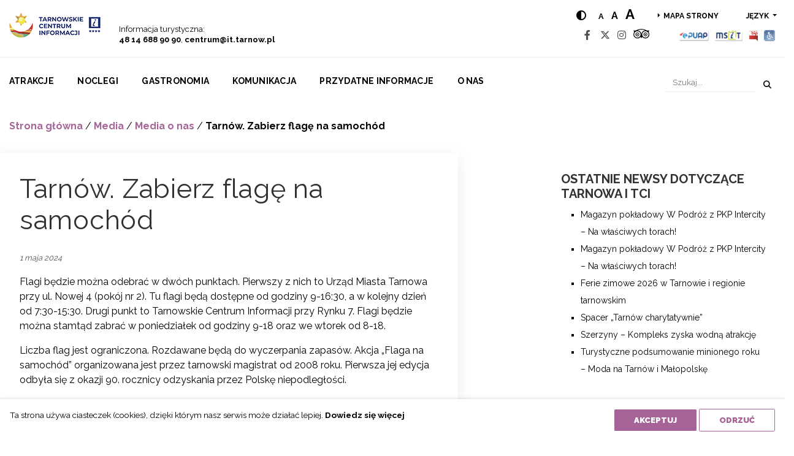

--- FILE ---
content_type: text/html; charset=UTF-8
request_url: https://www.it.tarnow.pl/press/w-najblizszy-poniedzialek-i-wtorek-29-30-kwietnia-w-tarnowie-odbedzie-sie-kolejna-edycja-akcji-flagi-na-samochod/
body_size: 15237
content:
<!doctype html>
<html lang="pl-PL">
<head>
    <meta charset="UTF-8">
    <meta name="viewport" content="width=device-width, initial-scale=1, shrink-to-fit=no">
    <meta name='robots' content='index, follow, max-image-preview:large, max-snippet:-1, max-video-preview:-1' />
	<style>img:is([sizes="auto" i], [sizes^="auto," i]) { contain-intrinsic-size: 3000px 1500px }</style>
	<link rel="alternate" hreflang="pl" href="https://www.it.tarnow.pl/press/w-najblizszy-poniedzialek-i-wtorek-29-30-kwietnia-w-tarnowie-odbedzie-sie-kolejna-edycja-akcji-flagi-na-samochod/" />
<link rel="alternate" hreflang="x-default" href="https://www.it.tarnow.pl/press/w-najblizszy-poniedzialek-i-wtorek-29-30-kwietnia-w-tarnowie-odbedzie-sie-kolejna-edycja-akcji-flagi-na-samochod/" />

	<!-- This site is optimized with the Yoast SEO Premium plugin v25.4 (Yoast SEO v25.4) - https://yoast.com/wordpress/plugins/seo/ -->
	<title>Tarnów. Zabierz flagę na samochód - Tarnowskie Centrum Informacji</title>
	<link rel="canonical" href="https://www.it.tarnow.pl/press/w-najblizszy-poniedzialek-i-wtorek-29-30-kwietnia-w-tarnowie-odbedzie-sie-kolejna-edycja-akcji-flagi-na-samochod/" />
	<meta property="og:locale" content="pl_PL" />
	<meta property="og:type" content="article" />
	<meta property="og:title" content="Tarnów. Zabierz flagę na samochód" />
	<meta property="og:description" content="Flagi będzie można odebrać w dwóch punktach. Pierwszy z nich to Urząd Miasta Tarnowa przy ul. Nowej 4 (pokój nr 2). Tu flagi będą dostępne od godziny 9-16:30, a w [&hellip;]" />
	<meta property="og:url" content="https://www.it.tarnow.pl/press/w-najblizszy-poniedzialek-i-wtorek-29-30-kwietnia-w-tarnowie-odbedzie-sie-kolejna-edycja-akcji-flagi-na-samochod/" />
	<meta property="og:site_name" content="Tarnowskie Centrum Informacji" />
	<meta property="article:modified_time" content="2024-05-01T11:49:08+00:00" />
	<meta name="twitter:card" content="summary_large_image" />
	<meta name="twitter:label1" content="Szacowany czas czytania" />
	<meta name="twitter:data1" content="1 minuta" />
	<script type="application/ld+json" class="yoast-schema-graph">{"@context":"https://schema.org","@graph":[{"@type":"WebPage","@id":"https://www.it.tarnow.pl/press/w-najblizszy-poniedzialek-i-wtorek-29-30-kwietnia-w-tarnowie-odbedzie-sie-kolejna-edycja-akcji-flagi-na-samochod/","url":"https://www.it.tarnow.pl/press/w-najblizszy-poniedzialek-i-wtorek-29-30-kwietnia-w-tarnowie-odbedzie-sie-kolejna-edycja-akcji-flagi-na-samochod/","name":"Tarnów. Zabierz flagę na samochód - Tarnowskie Centrum Informacji","isPartOf":{"@id":"https://www.it.tarnow.pl/#website"},"datePublished":"2024-05-01T11:38:53+00:00","dateModified":"2024-05-01T11:49:08+00:00","breadcrumb":{"@id":"https://www.it.tarnow.pl/press/w-najblizszy-poniedzialek-i-wtorek-29-30-kwietnia-w-tarnowie-odbedzie-sie-kolejna-edycja-akcji-flagi-na-samochod/#breadcrumb"},"inLanguage":"pl-PL","potentialAction":[{"@type":"ReadAction","target":["https://www.it.tarnow.pl/press/w-najblizszy-poniedzialek-i-wtorek-29-30-kwietnia-w-tarnowie-odbedzie-sie-kolejna-edycja-akcji-flagi-na-samochod/"]}]},{"@type":"BreadcrumbList","@id":"https://www.it.tarnow.pl/press/w-najblizszy-poniedzialek-i-wtorek-29-30-kwietnia-w-tarnowie-odbedzie-sie-kolejna-edycja-akcji-flagi-na-samochod/#breadcrumb","itemListElement":[{"@type":"ListItem","position":1,"name":"Strona główna","item":"https://www.it.tarnow.pl/"},{"@type":"ListItem","position":2,"name":"Media","item":"https://www.it.tarnow.pl/press/"},{"@type":"ListItem","position":3,"name":"Media o nas","item":"https://www.it.tarnow.pl/category/media-o-nas/"},{"@type":"ListItem","position":4,"name":"Tarnów. Zabierz flagę na samochód"}]},{"@type":"WebSite","@id":"https://www.it.tarnow.pl/#website","url":"https://www.it.tarnow.pl/","name":"Tarnowskie Centrum Informacji","description":"Informacja turystyczna o Tarnowie i regionie tarnowskim.","publisher":{"@id":"https://www.it.tarnow.pl/#organization"},"potentialAction":[{"@type":"SearchAction","target":{"@type":"EntryPoint","urlTemplate":"https://www.it.tarnow.pl/?s={search_term_string}"},"query-input":{"@type":"PropertyValueSpecification","valueRequired":true,"valueName":"search_term_string"}}],"inLanguage":"pl-PL"},{"@type":"Organization","@id":"https://www.it.tarnow.pl/#organization","name":"Tarnowskie Centrum Informacji","url":"https://www.it.tarnow.pl/","logo":{"@type":"ImageObject","inLanguage":"pl-PL","@id":"https://www.it.tarnow.pl/#/schema/logo/image/","url":"https://www.it.tarnow.pl/wp-content/uploads/2023/03/logo.png","contentUrl":"https://www.it.tarnow.pl/wp-content/uploads/2023/03/logo.png","width":149,"height":63,"caption":"Tarnowskie Centrum Informacji"},"image":{"@id":"https://www.it.tarnow.pl/#/schema/logo/image/"}}]}</script>
	<!-- / Yoast SEO Premium plugin. -->


<link rel='dns-prefetch' href='//fonts.googleapis.com' />
<link rel="alternate" type="application/rss+xml" title="Tarnowskie Centrum Informacji &raquo; Kanał z wpisami" href="https://www.it.tarnow.pl/feed/" />
<link rel="alternate" type="application/rss+xml" title="Tarnowskie Centrum Informacji &raquo; Kanał z komentarzami" href="https://www.it.tarnow.pl/comments/feed/" />
<link rel="alternate" type="text/calendar" title="Tarnowskie Centrum Informacji &raquo; iCal Feed" href="https://www.it.tarnow.pl/wydarzenia/?ical=1" />
<script type="text/javascript">
/* <![CDATA[ */
window._wpemojiSettings = {"baseUrl":"https:\/\/s.w.org\/images\/core\/emoji\/16.0.1\/72x72\/","ext":".png","svgUrl":"https:\/\/s.w.org\/images\/core\/emoji\/16.0.1\/svg\/","svgExt":".svg","source":{"concatemoji":"https:\/\/www.it.tarnow.pl\/wp-includes\/js\/wp-emoji-release.min.js"}};
/*! This file is auto-generated */
!function(s,n){var o,i,e;function c(e){try{var t={supportTests:e,timestamp:(new Date).valueOf()};sessionStorage.setItem(o,JSON.stringify(t))}catch(e){}}function p(e,t,n){e.clearRect(0,0,e.canvas.width,e.canvas.height),e.fillText(t,0,0);var t=new Uint32Array(e.getImageData(0,0,e.canvas.width,e.canvas.height).data),a=(e.clearRect(0,0,e.canvas.width,e.canvas.height),e.fillText(n,0,0),new Uint32Array(e.getImageData(0,0,e.canvas.width,e.canvas.height).data));return t.every(function(e,t){return e===a[t]})}function u(e,t){e.clearRect(0,0,e.canvas.width,e.canvas.height),e.fillText(t,0,0);for(var n=e.getImageData(16,16,1,1),a=0;a<n.data.length;a++)if(0!==n.data[a])return!1;return!0}function f(e,t,n,a){switch(t){case"flag":return n(e,"\ud83c\udff3\ufe0f\u200d\u26a7\ufe0f","\ud83c\udff3\ufe0f\u200b\u26a7\ufe0f")?!1:!n(e,"\ud83c\udde8\ud83c\uddf6","\ud83c\udde8\u200b\ud83c\uddf6")&&!n(e,"\ud83c\udff4\udb40\udc67\udb40\udc62\udb40\udc65\udb40\udc6e\udb40\udc67\udb40\udc7f","\ud83c\udff4\u200b\udb40\udc67\u200b\udb40\udc62\u200b\udb40\udc65\u200b\udb40\udc6e\u200b\udb40\udc67\u200b\udb40\udc7f");case"emoji":return!a(e,"\ud83e\udedf")}return!1}function g(e,t,n,a){var r="undefined"!=typeof WorkerGlobalScope&&self instanceof WorkerGlobalScope?new OffscreenCanvas(300,150):s.createElement("canvas"),o=r.getContext("2d",{willReadFrequently:!0}),i=(o.textBaseline="top",o.font="600 32px Arial",{});return e.forEach(function(e){i[e]=t(o,e,n,a)}),i}function t(e){var t=s.createElement("script");t.src=e,t.defer=!0,s.head.appendChild(t)}"undefined"!=typeof Promise&&(o="wpEmojiSettingsSupports",i=["flag","emoji"],n.supports={everything:!0,everythingExceptFlag:!0},e=new Promise(function(e){s.addEventListener("DOMContentLoaded",e,{once:!0})}),new Promise(function(t){var n=function(){try{var e=JSON.parse(sessionStorage.getItem(o));if("object"==typeof e&&"number"==typeof e.timestamp&&(new Date).valueOf()<e.timestamp+604800&&"object"==typeof e.supportTests)return e.supportTests}catch(e){}return null}();if(!n){if("undefined"!=typeof Worker&&"undefined"!=typeof OffscreenCanvas&&"undefined"!=typeof URL&&URL.createObjectURL&&"undefined"!=typeof Blob)try{var e="postMessage("+g.toString()+"("+[JSON.stringify(i),f.toString(),p.toString(),u.toString()].join(",")+"));",a=new Blob([e],{type:"text/javascript"}),r=new Worker(URL.createObjectURL(a),{name:"wpTestEmojiSupports"});return void(r.onmessage=function(e){c(n=e.data),r.terminate(),t(n)})}catch(e){}c(n=g(i,f,p,u))}t(n)}).then(function(e){for(var t in e)n.supports[t]=e[t],n.supports.everything=n.supports.everything&&n.supports[t],"flag"!==t&&(n.supports.everythingExceptFlag=n.supports.everythingExceptFlag&&n.supports[t]);n.supports.everythingExceptFlag=n.supports.everythingExceptFlag&&!n.supports.flag,n.DOMReady=!1,n.readyCallback=function(){n.DOMReady=!0}}).then(function(){return e}).then(function(){var e;n.supports.everything||(n.readyCallback(),(e=n.source||{}).concatemoji?t(e.concatemoji):e.wpemoji&&e.twemoji&&(t(e.twemoji),t(e.wpemoji)))}))}((window,document),window._wpemojiSettings);
/* ]]> */
</script>
<link rel='stylesheet' id='tribe-events-pro-mini-calendar-block-styles-css' href='https://www.it.tarnow.pl/wp-content/plugins/events-calendar-pro/build/css/tribe-events-pro-mini-calendar-block.css' type='text/css' media='all' />
<style id='wp-emoji-styles-inline-css' type='text/css'>

	img.wp-smiley, img.emoji {
		display: inline !important;
		border: none !important;
		box-shadow: none !important;
		height: 1em !important;
		width: 1em !important;
		margin: 0 0.07em !important;
		vertical-align: -0.1em !important;
		background: none !important;
		padding: 0 !important;
	}
</style>
<link rel='stylesheet' id='wp-block-library-css' href='https://www.it.tarnow.pl/wp-includes/css/dist/block-library/style.min.css' type='text/css' media='all' />
<style id='classic-theme-styles-inline-css' type='text/css'>
/*! This file is auto-generated */
.wp-block-button__link{color:#fff;background-color:#32373c;border-radius:9999px;box-shadow:none;text-decoration:none;padding:calc(.667em + 2px) calc(1.333em + 2px);font-size:1.125em}.wp-block-file__button{background:#32373c;color:#fff;text-decoration:none}
</style>
<style id='global-styles-inline-css' type='text/css'>
:root{--wp--preset--aspect-ratio--square: 1;--wp--preset--aspect-ratio--4-3: 4/3;--wp--preset--aspect-ratio--3-4: 3/4;--wp--preset--aspect-ratio--3-2: 3/2;--wp--preset--aspect-ratio--2-3: 2/3;--wp--preset--aspect-ratio--16-9: 16/9;--wp--preset--aspect-ratio--9-16: 9/16;--wp--preset--color--black: #000000;--wp--preset--color--cyan-bluish-gray: #abb8c3;--wp--preset--color--white: #ffffff;--wp--preset--color--pale-pink: #f78da7;--wp--preset--color--vivid-red: #cf2e2e;--wp--preset--color--luminous-vivid-orange: #ff6900;--wp--preset--color--luminous-vivid-amber: #fcb900;--wp--preset--color--light-green-cyan: #7bdcb5;--wp--preset--color--vivid-green-cyan: #00d084;--wp--preset--color--pale-cyan-blue: #8ed1fc;--wp--preset--color--vivid-cyan-blue: #0693e3;--wp--preset--color--vivid-purple: #9b51e0;--wp--preset--gradient--vivid-cyan-blue-to-vivid-purple: linear-gradient(135deg,rgba(6,147,227,1) 0%,rgb(155,81,224) 100%);--wp--preset--gradient--light-green-cyan-to-vivid-green-cyan: linear-gradient(135deg,rgb(122,220,180) 0%,rgb(0,208,130) 100%);--wp--preset--gradient--luminous-vivid-amber-to-luminous-vivid-orange: linear-gradient(135deg,rgba(252,185,0,1) 0%,rgba(255,105,0,1) 100%);--wp--preset--gradient--luminous-vivid-orange-to-vivid-red: linear-gradient(135deg,rgba(255,105,0,1) 0%,rgb(207,46,46) 100%);--wp--preset--gradient--very-light-gray-to-cyan-bluish-gray: linear-gradient(135deg,rgb(238,238,238) 0%,rgb(169,184,195) 100%);--wp--preset--gradient--cool-to-warm-spectrum: linear-gradient(135deg,rgb(74,234,220) 0%,rgb(151,120,209) 20%,rgb(207,42,186) 40%,rgb(238,44,130) 60%,rgb(251,105,98) 80%,rgb(254,248,76) 100%);--wp--preset--gradient--blush-light-purple: linear-gradient(135deg,rgb(255,206,236) 0%,rgb(152,150,240) 100%);--wp--preset--gradient--blush-bordeaux: linear-gradient(135deg,rgb(254,205,165) 0%,rgb(254,45,45) 50%,rgb(107,0,62) 100%);--wp--preset--gradient--luminous-dusk: linear-gradient(135deg,rgb(255,203,112) 0%,rgb(199,81,192) 50%,rgb(65,88,208) 100%);--wp--preset--gradient--pale-ocean: linear-gradient(135deg,rgb(255,245,203) 0%,rgb(182,227,212) 50%,rgb(51,167,181) 100%);--wp--preset--gradient--electric-grass: linear-gradient(135deg,rgb(202,248,128) 0%,rgb(113,206,126) 100%);--wp--preset--gradient--midnight: linear-gradient(135deg,rgb(2,3,129) 0%,rgb(40,116,252) 100%);--wp--preset--font-size--small: 13px;--wp--preset--font-size--medium: 20px;--wp--preset--font-size--large: 36px;--wp--preset--font-size--x-large: 42px;--wp--preset--spacing--20: 0.44rem;--wp--preset--spacing--30: 0.67rem;--wp--preset--spacing--40: 1rem;--wp--preset--spacing--50: 1.5rem;--wp--preset--spacing--60: 2.25rem;--wp--preset--spacing--70: 3.38rem;--wp--preset--spacing--80: 5.06rem;--wp--preset--shadow--natural: 6px 6px 9px rgba(0, 0, 0, 0.2);--wp--preset--shadow--deep: 12px 12px 50px rgba(0, 0, 0, 0.4);--wp--preset--shadow--sharp: 6px 6px 0px rgba(0, 0, 0, 0.2);--wp--preset--shadow--outlined: 6px 6px 0px -3px rgba(255, 255, 255, 1), 6px 6px rgba(0, 0, 0, 1);--wp--preset--shadow--crisp: 6px 6px 0px rgba(0, 0, 0, 1);}:where(.is-layout-flex){gap: 0.5em;}:where(.is-layout-grid){gap: 0.5em;}body .is-layout-flex{display: flex;}.is-layout-flex{flex-wrap: wrap;align-items: center;}.is-layout-flex > :is(*, div){margin: 0;}body .is-layout-grid{display: grid;}.is-layout-grid > :is(*, div){margin: 0;}:where(.wp-block-columns.is-layout-flex){gap: 2em;}:where(.wp-block-columns.is-layout-grid){gap: 2em;}:where(.wp-block-post-template.is-layout-flex){gap: 1.25em;}:where(.wp-block-post-template.is-layout-grid){gap: 1.25em;}.has-black-color{color: var(--wp--preset--color--black) !important;}.has-cyan-bluish-gray-color{color: var(--wp--preset--color--cyan-bluish-gray) !important;}.has-white-color{color: var(--wp--preset--color--white) !important;}.has-pale-pink-color{color: var(--wp--preset--color--pale-pink) !important;}.has-vivid-red-color{color: var(--wp--preset--color--vivid-red) !important;}.has-luminous-vivid-orange-color{color: var(--wp--preset--color--luminous-vivid-orange) !important;}.has-luminous-vivid-amber-color{color: var(--wp--preset--color--luminous-vivid-amber) !important;}.has-light-green-cyan-color{color: var(--wp--preset--color--light-green-cyan) !important;}.has-vivid-green-cyan-color{color: var(--wp--preset--color--vivid-green-cyan) !important;}.has-pale-cyan-blue-color{color: var(--wp--preset--color--pale-cyan-blue) !important;}.has-vivid-cyan-blue-color{color: var(--wp--preset--color--vivid-cyan-blue) !important;}.has-vivid-purple-color{color: var(--wp--preset--color--vivid-purple) !important;}.has-black-background-color{background-color: var(--wp--preset--color--black) !important;}.has-cyan-bluish-gray-background-color{background-color: var(--wp--preset--color--cyan-bluish-gray) !important;}.has-white-background-color{background-color: var(--wp--preset--color--white) !important;}.has-pale-pink-background-color{background-color: var(--wp--preset--color--pale-pink) !important;}.has-vivid-red-background-color{background-color: var(--wp--preset--color--vivid-red) !important;}.has-luminous-vivid-orange-background-color{background-color: var(--wp--preset--color--luminous-vivid-orange) !important;}.has-luminous-vivid-amber-background-color{background-color: var(--wp--preset--color--luminous-vivid-amber) !important;}.has-light-green-cyan-background-color{background-color: var(--wp--preset--color--light-green-cyan) !important;}.has-vivid-green-cyan-background-color{background-color: var(--wp--preset--color--vivid-green-cyan) !important;}.has-pale-cyan-blue-background-color{background-color: var(--wp--preset--color--pale-cyan-blue) !important;}.has-vivid-cyan-blue-background-color{background-color: var(--wp--preset--color--vivid-cyan-blue) !important;}.has-vivid-purple-background-color{background-color: var(--wp--preset--color--vivid-purple) !important;}.has-black-border-color{border-color: var(--wp--preset--color--black) !important;}.has-cyan-bluish-gray-border-color{border-color: var(--wp--preset--color--cyan-bluish-gray) !important;}.has-white-border-color{border-color: var(--wp--preset--color--white) !important;}.has-pale-pink-border-color{border-color: var(--wp--preset--color--pale-pink) !important;}.has-vivid-red-border-color{border-color: var(--wp--preset--color--vivid-red) !important;}.has-luminous-vivid-orange-border-color{border-color: var(--wp--preset--color--luminous-vivid-orange) !important;}.has-luminous-vivid-amber-border-color{border-color: var(--wp--preset--color--luminous-vivid-amber) !important;}.has-light-green-cyan-border-color{border-color: var(--wp--preset--color--light-green-cyan) !important;}.has-vivid-green-cyan-border-color{border-color: var(--wp--preset--color--vivid-green-cyan) !important;}.has-pale-cyan-blue-border-color{border-color: var(--wp--preset--color--pale-cyan-blue) !important;}.has-vivid-cyan-blue-border-color{border-color: var(--wp--preset--color--vivid-cyan-blue) !important;}.has-vivid-purple-border-color{border-color: var(--wp--preset--color--vivid-purple) !important;}.has-vivid-cyan-blue-to-vivid-purple-gradient-background{background: var(--wp--preset--gradient--vivid-cyan-blue-to-vivid-purple) !important;}.has-light-green-cyan-to-vivid-green-cyan-gradient-background{background: var(--wp--preset--gradient--light-green-cyan-to-vivid-green-cyan) !important;}.has-luminous-vivid-amber-to-luminous-vivid-orange-gradient-background{background: var(--wp--preset--gradient--luminous-vivid-amber-to-luminous-vivid-orange) !important;}.has-luminous-vivid-orange-to-vivid-red-gradient-background{background: var(--wp--preset--gradient--luminous-vivid-orange-to-vivid-red) !important;}.has-very-light-gray-to-cyan-bluish-gray-gradient-background{background: var(--wp--preset--gradient--very-light-gray-to-cyan-bluish-gray) !important;}.has-cool-to-warm-spectrum-gradient-background{background: var(--wp--preset--gradient--cool-to-warm-spectrum) !important;}.has-blush-light-purple-gradient-background{background: var(--wp--preset--gradient--blush-light-purple) !important;}.has-blush-bordeaux-gradient-background{background: var(--wp--preset--gradient--blush-bordeaux) !important;}.has-luminous-dusk-gradient-background{background: var(--wp--preset--gradient--luminous-dusk) !important;}.has-pale-ocean-gradient-background{background: var(--wp--preset--gradient--pale-ocean) !important;}.has-electric-grass-gradient-background{background: var(--wp--preset--gradient--electric-grass) !important;}.has-midnight-gradient-background{background: var(--wp--preset--gradient--midnight) !important;}.has-small-font-size{font-size: var(--wp--preset--font-size--small) !important;}.has-medium-font-size{font-size: var(--wp--preset--font-size--medium) !important;}.has-large-font-size{font-size: var(--wp--preset--font-size--large) !important;}.has-x-large-font-size{font-size: var(--wp--preset--font-size--x-large) !important;}
:where(.wp-block-post-template.is-layout-flex){gap: 1.25em;}:where(.wp-block-post-template.is-layout-grid){gap: 1.25em;}
:where(.wp-block-columns.is-layout-flex){gap: 2em;}:where(.wp-block-columns.is-layout-grid){gap: 2em;}
:root :where(.wp-block-pullquote){font-size: 1.5em;line-height: 1.6;}
</style>
<link rel='stylesheet' id='wpml-blocks-css' href='https://www.it.tarnow.pl/wp-content/plugins/sitepress-multilingual-cms/dist/css/blocks/styles.css' type='text/css' media='all' />
<link rel='stylesheet' id='wp-rest-filter-css' href='https://www.it.tarnow.pl/wp-content/plugins/wp-rest-filter/public/css/wp-rest-filter-public.css' type='text/css' media='all' />
<link rel='stylesheet' id='custom-style-css' href='https://www.it.tarnow.pl/wp-content/themes/it.tarnow/css/style.css' type='text/css' media='all' />
<style id='custom-style-inline-css' type='text/css'>

            .cookies-rodo {
                display: none;
                position: fixed;
                bottom: 0;
                left: 0;
                right: 0;
                background-color: #fff;
                z-index: 9999999;
                box-shadow: 0px 0px 5px 0px rgba(0,0,0,0.2);
            }
            .cookies-rodo .cookies-rodo__text p {
                display: inline-block;
                min-height: 37px;
                margin-bottom: 0;
            }
            .cookies-rodo__text {
                font-size: 0.85rem;
                max-width: calc(100% - 300px);
                display: inline-block;
            }
            .cookies-rodo__inner {
                max-width: calc(1470px + 2rem);
                margin-left: auto;
                margin-right: auto;
                padding: 1rem;
                display: flex;
                align-items: flex-start;
                justify-content: space-between;
            }
            .cookies-rodo__buttons-wrap {
                display: inline-block;
            }

            @media screen and (max-width: 991px) {
                .cookies-rodo__text {
                    max-width: 100%;
                }
                .cookies-rodo__inner {
                    flex-direction: column;
                }
                .cookies-rodo .cookies-rodo__text p {
                    margin-bottom: 10px;
                }
            }
            
</style>
<link rel='stylesheet' id='tarnow-bootstrap-css' href='https://www.it.tarnow.pl/wp-content/themes/it.tarnow/css/bootstrap.min.css' type='text/css' media='all' />
<link rel='stylesheet' id='tarnow-all-css' href='https://www.it.tarnow.pl/wp-content/themes/it.tarnow/css/all.css' type='text/css' media='all' />
<link rel='stylesheet' id='tarnow-slick-css' href='https://www.it.tarnow.pl/wp-content/themes/it.tarnow/css/slick.min.css' type='text/css' media='all' />
<link rel='stylesheet' id='tarnow-slider-css' href='https://www.it.tarnow.pl/wp-content/themes/it.tarnow/css/bootstrap-slider.min.css' type='text/css' media='all' />
<link rel='stylesheet' id='tarnow-lightgallery-css' href='https://www.it.tarnow.pl/wp-content/themes/it.tarnow/css/lightgallery.min.css' type='text/css' media='all' />
<link rel='stylesheet' id='tarnow-style-css' href='https://www.it.tarnow.pl/wp-content/themes/it.tarnow/css/style.css' type='text/css' media='all' />
<link rel='stylesheet' id='tarnow-font-css' href='https://fonts.googleapis.com/css?family=Raleway%3A400%2C700%2C800%2C900&#038;subset=latin-ext' type='text/css' media='all' />
<script type="text/javascript" src="https://www.it.tarnow.pl/wp-content/themes/it.tarnow/js/jquery-3.3.1.min.js" id="jquery-js"></script>
<script type="text/javascript" src="https://www.it.tarnow.pl/wp-content/plugins/wp-rest-filter/public/js/wp-rest-filter-public.js" id="wp-rest-filter-js"></script>
<script type="text/javascript" src="https://www.it.tarnow.pl/wp-content/themes/it.tarnow/js/jquery.auto-complete.min.js" id="autocomplete-js"></script>
<link rel="https://api.w.org/" href="https://www.it.tarnow.pl/wp-json/" /><link rel="EditURI" type="application/rsd+xml" title="RSD" href="https://www.it.tarnow.pl/xmlrpc.php?rsd" />
<link rel='shortlink' href='https://www.it.tarnow.pl/?p=274492' />
<link rel="alternate" title="oEmbed (JSON)" type="application/json+oembed" href="https://www.it.tarnow.pl/wp-json/oembed/1.0/embed?url=https%3A%2F%2Fwww.it.tarnow.pl%2Fpress%2Fw-najblizszy-poniedzialek-i-wtorek-29-30-kwietnia-w-tarnowie-odbedzie-sie-kolejna-edycja-akcji-flagi-na-samochod%2F" />
<link rel="alternate" title="oEmbed (XML)" type="text/xml+oembed" href="https://www.it.tarnow.pl/wp-json/oembed/1.0/embed?url=https%3A%2F%2Fwww.it.tarnow.pl%2Fpress%2Fw-najblizszy-poniedzialek-i-wtorek-29-30-kwietnia-w-tarnowie-odbedzie-sie-kolejna-edycja-akcji-flagi-na-samochod%2F&#038;format=xml" />
<meta name="generator" content="WPML ver:4.6.0 stt:1,4,3,23,27,41,2,55;" />
<meta name="tec-api-version" content="v1"><meta name="tec-api-origin" content="https://www.it.tarnow.pl"><link rel="alternate" href="https://www.it.tarnow.pl/wp-json/tribe/events/v1/" />
    <meta name="deklaracja-dostępności" content="http://www.it.tarnow.pl/o-nas/deklaracja-dostepnosci/" />

  <link rel="icon" href="https://www.it.tarnow.pl/wp-content/uploads/2019/05/favicon.ico" sizes="32x32" />
<link rel="icon" href="https://www.it.tarnow.pl/wp-content/uploads/2019/05/favicon.ico" sizes="192x192" />
<link rel="apple-touch-icon" href="https://www.it.tarnow.pl/wp-content/uploads/2019/05/favicon.ico" />
<meta name="msapplication-TileImage" content="https://www.it.tarnow.pl/wp-content/uploads/2019/05/favicon.ico" />
		<style type="text/css" id="wp-custom-css">
			.row-slider .col-slider .carousel .carousel-caption .carousel-description {
  font-size: 1.4rem;
	font-weight: 700;
}		</style>
		</head>

<body class="wp-singular press-template-default single single-press postid-274492 wp-custom-logo wp-theme-ittarnow tribe-no-js page-template-it-tarnow">

<ul class="access-menu">
    <li class="access-menu__item"><a class="sr-only sr-only-focusable access-menu__link" href="#menu">Przejdź do menu</a></li>
    <li class="access-menu__item"><a class="sr-only sr-only-focusable access-menu__link" href="#content">Przejdź do treści</a></li>
    <li class="access-menu__item"><a class="sr-only sr-only-focusable access-menu__link" href="#search">Przejdź do wyszukiwarki</a></li>
</ul>

<div class="container">
    <nav>
        <div class="row row-top-nav">
            <div class="col-auto col-site-logo d-flex justify-content-end flex-column">
                <a href="https://www.it.tarnow.pl" class="site-logo-link">
                                    <img src="https://www.it.tarnow.pl/wp-content/uploads/2023/03/logo.png" alt="Tarnowskie Centrum Informacji" />
                                    </a>
            </div>
            <div class="col-auto col-tel d-flex justify-content-end flex-column">
                <span class="call">Informacja turystyczna:</span>
                <span class="phone-nr"><strong>48 14 688 90 90</strong>, <strong><a href="mailto:centrum@it.tarnow.pl">centrum@it.tarnow.pl</a></strong></span>
            </div>
           
                        <div class="col-sm-12 col-md-12 col-lg-3 d-flex justify-content-end flex-column top-bar-widget">
                            </div>
                        <div class="col-lg-auto col-md-12 col-social ml-auto col-social">
                <div class="row row-nav-inner-top">
                    <div class="col justify-content-lg-end d-flex nav-inner-top col-nav-inner-top">
                        <ul class="site-wcga">
                            <li class="site-wcga__item">
                                <a href="#" id="highContrast" title="Hight contrast" aria-label="Hight contrast" class="site-wcga__link"><i class="fas fa-adjust"></i></a>
                            </li>
                            <li class="site-wcga__item">
                                <a href="#" id="normalLetters" aria-label="Normal text size" title="Normal text size" class="site-wcga__link site-wcga__link-letter site-wcga__link-letter--normal">a</a>
                                <a href="#" id="mediumLetters" aria-label="Medium text size" title="Medium text size" class="site-wcga__link site-wcga__link-letter site-wcga__link-letter--medium">a</a>
                                <a href="#" id="largeLetters" aria-label="Large text size" title="Large text size" class="site-wcga__link site-wcga__link-letter site-wcga__link-letter--large">a</a>
                            </li>
                        </ul>
                        <ul class="nav-inner-top__list list-inline">
                                                                                            <li class="nav-inner-top__item list-inline-item"><a
                                            href="https://www.it.tarnow.pl/mapa-strony/"
                                            class="nav-inner-top__link">Mapa strony</a></li>
                                                                                    <li class="nav-inner-top__item list-inline-item">
                                <div class="dropdown show">
                                    <a class="btn dropdown-toggle" href="#" role="button" id="dropdownMenuLanguage"
                                       data-toggle="dropdown" aria-haspopup="true" aria-expanded="false" title="Rozwiń dropdown">
                                        język                                    </a>
                                    <div class="dropdown-menu" aria-labelledby="dropdownMenuLanguage">
                                                                                                                            <a class="dropdown-item" title="pl" aria-label="pl" 
                                               href="https://www.it.tarnow.pl/press/w-najblizszy-poniedzialek-i-wtorek-29-30-kwietnia-w-tarnowie-odbedzie-sie-kolejna-edycja-akcji-flagi-na-samochod/"> pl</a>
                                                                                    <a class="dropdown-item" title="en" aria-label="en" 
                                               href="https://www.it.tarnow.pl/en/"> en</a>
                                                                                    <a class="dropdown-item" title="de" aria-label="de" 
                                               href="https://www.it.tarnow.pl/de/"> de</a>
                                                                                    <a class="dropdown-item" title="it" aria-label="it" 
                                               href="https://www.it.tarnow.pl/it/"> it</a>
                                                                                    <a class="dropdown-item" title="es" aria-label="es" 
                                               href="https://www.it.tarnow.pl/es/"> es</a>
                                                                                    <a class="dropdown-item" title="fr" aria-label="fr" 
                                               href="https://www.it.tarnow.pl/fr/"> fr</a>
                                                                                    <a class="dropdown-item" title="hu" aria-label="hu" 
                                               href="https://www.it.tarnow.pl/hu/"> hu</a>
                                                                                    <a class="dropdown-item" title="uk" aria-label="uk" 
                                               href="https://www.it.tarnow.pl/uk/"> uk</a>
                                                                                <a title="RU" class="dropdown-item"
                                           href="https://www.it.tarnow.pl/wp-content/uploads/2019/03/Tarnow-miniguide-IYP-Rus.pdf">RU</a>
                                        <a title="CZ" class="dropdown-item"
                                           href="https://www.it.tarnow.pl/wp-content/uploads/2024/06/folder-czeski-Tarnow-i-regon.pdf">CZ</a>										
                                    </div>
                                </div>
                            </li>
                        </ul>
                    </div>
                </div>

                <div class="row row-nav-inner-bottom">
                    <div class="col nav-inner-bottom justify-content-lg-end d-flex">
                        <ul class="nav-inner-bottom__list nav-inner-bottom__list--social list-inline">
                            <li class="nav-inner-bottom__item list-inline-item">
                                <a href="https://www.facebook.com/Tarnowskie.Centrum.Informacji/" aria-label="Facebook" title="Facebook"
                                   class="nav-inner-bottom__link nav-inner-bottom__link--social"><i
                                            class="fab fa-facebook-f"></i></a>
                            </li>
                            <li class="nav-inner-bottom__item list-inline-item">
                                <a href="https://twitter.com/Tarnow_TCI" aria-label="Twitter" title="Twitter"
                                   class="nav-inner-bottom__link nav-inner-bottom__link--social"><i
                                            class="fab fa-x-twitter"></i></a>
                            </li>
                            <li class="nav-inner-bottom__item list-inline-item">
                                <a href="https://www.instagram.com/tarnowtravel/" aria-label="Instagram" title="Instagram"
                                   class="nav-inner-bottom__link nav-inner-bottom__link--social"><i
                                            class="fab fa-instagram"></i></a>
                            </li>
                            <li class="nav-inner-bottom__item list-inline-item">
                                <a href="https://pl.tripadvisor.com/Tourism-g274788-Tarnow_Lesser_Poland_Province_Southern_Poland-Vacations.html" aria-label="Tripadvisor" title="Normal text size"
                                   class="nav-inner-bottom__link nav-inner-bottom__link--social"><i
                                            class="fab fa-tripadvisor"></i></a>
                            </li>                        </ul>


                        
                            <ul class="nav-inner-bottom__list nav-inner-bottom__list--logos list-inline d-flex align-items-end">
                                                                    <li class="nav-inner-bottom__item list-inline-item">
                                        <a href="http://epuap.gov.pl/" aria-label="Epuap" title="Epuap"
                                           class="nav-inner-bottom__link nav-inner-bottom__link--img"><img
                                                    src="https://www.it.tarnow.pl/wp-content/uploads/2019/02/ico-epuap.png"
                                                    alt="Epuap" class="nav-logo"></a>
                                    </li>
                                                                    <li class="nav-inner-bottom__item list-inline-item">
                                        <a href="https://www.it.tarnow.pl/o-nas/malopolski-system-informacji-turystycznej/" aria-label="MSIT" title="MSIT"
                                           class="nav-inner-bottom__link nav-inner-bottom__link--img"><img
                                                    src="https://www.it.tarnow.pl/wp-content/uploads/2019/02/ico-msit.png"
                                                    alt="MSIT" class="nav-logo"></a>
                                    </li>
                                                                    <li class="nav-inner-bottom__item list-inline-item">
                                        <a href="http://bip.malopolska.pl/turystykatarnow/" aria-label="BIP" title="BIP"
                                           class="nav-inner-bottom__link nav-inner-bottom__link--img"><img
                                                    src="https://www.it.tarnow.pl/wp-content/uploads/2019/02/ico-bip.png"
                                                    alt="BIP" class="nav-logo"></a>
                                    </li>
                                                                    <li class="nav-inner-bottom__item list-inline-item">
                                        <a href="https://www.it.tarnow.pl/o-nas/tci-przyjazne-dla-niepelnosprawnych-2/" aria-label="Udogodnienia dla osób niepełnosprawnych" title="Udogodnienia dla osób niepełnosprawnych"
                                           class="nav-inner-bottom__link nav-inner-bottom__link--img"><img
                                                    src="https://www.it.tarnow.pl/wp-content/uploads/2019/02/ico-disabled.png"
                                                    alt="Udogodnienia dla osób niepełnosprawnych" class="nav-logo"></a>
                                    </li>
                                                            </ul>
                                            </div>
                </div>
            </div>
        </div>
        <div class="row row-bottom-nav">
            <div class="col col-menu">
                <nav class="navbar navbar-expand-lg navbar-light">
                    <button class="navbar-toggler" type="button" data-toggle="collapse"
                            data-target="#navbarNavAltMarkup"
                            aria-controls="navbarNavAltMarkup" aria-expanded="false" aria-label="Toggle navigation">
                        <span class="navbar-toggler-icon"></span>
                    </button>
                    <div class="collapse navbar-collapse w-100 justify-content-between flex-sm-column flex-xl-row"
                         id="navbarNavAltMarkup">

                        <ul id="menu" class="navbar-nav d-flex w-100 justify-content-lg-between justify-content-xl-start"><li id="menu-item-18892" class="menu-item menu-item-type-post_type menu-item-object-page menu-item-18892 nav-item">
	<a class="nav-link"  href="https://www.it.tarnow.pl/atrakcje/">Atrakcje</a></li>
<li id="menu-item-18896" class="menu-item menu-item-type-taxonomy menu-item-object-object_taxonomy menu-item-18896 nav-item">
	<a class="nav-link"  href="https://www.it.tarnow.pl/object_type/noclegi/">Noclegi</a></li>
<li id="menu-item-18895" class="menu-item menu-item-type-taxonomy menu-item-object-object_taxonomy menu-item-18895 nav-item">
	<a class="nav-link"  href="https://www.it.tarnow.pl/object_type/gastronomia/">Gastronomia</a></li>
<li id="menu-item-18897" class="menu-item menu-item-type-post_type menu-item-object-page menu-item-18897 nav-item">
	<a class="nav-link"  href="https://www.it.tarnow.pl/komunikacja/">Komunikacja</a></li>
<li id="menu-item-18894" class="menu-item menu-item-type-post_type menu-item-object-page menu-item-18894 nav-item">
	<a class="nav-link"  href="https://www.it.tarnow.pl/przydatne-informacje/">Przydatne informacje</a></li>
<li id="menu-item-18893" class="menu-item menu-item-type-post_type menu-item-object-page menu-item-18893 nav-item">
	<a class="nav-link"  href="https://www.it.tarnow.pl/o-nas/">O nas</a></li>
</ul>
                        <form class="form-inline flex-nowrap search-form align-self-lg-end" action="https://www.it.tarnow.pl/" method="get">
    <input required id="search" class="form-control" type="search" name="s" placeholder="Szukaj..."
           aria-label="Szukaj">
    <button class="btn" type="submit"><i class="fas fa-search"></i></button>
</form>                    </div>
                </nav>
            </div>
        </div>
    </nav>
	<div id="primary" class="content-area">
		<main id="main" class="site-main">

		
<section id="post-274492 content" class="map post-274492 press type-press status-publish hentry">
	<div class="row breadcrumbs">
		<div class="col-12 breadcrumbs__row">
			<div class="breadcrumbs__list">
				<p id="breadcrumbs"><span><span><a href="https://www.it.tarnow.pl/">Strona główna</a></span> / <span><a href="https://www.it.tarnow.pl/press/">Media</a></span> / <span><a href="https://www.it.tarnow.pl/category/media-o-nas/">Media o nas</a></span> / <span class="breadcrumb_last" aria-current="page"><strong>Tarnów. Zabierz flagę na samochód</strong></span></span></p>			</div>
		</div>
	</div>
	<div class="row row-map">
		<div class="col-lg-7 col-map-info">
			<div class="entry-content">
			<h1 class="map__big-header">Tarnów. Zabierz flagę na samochód</h1>
			<div class="map__meta-wrap">
				<span class="map__meta map__meta--date">1 maja 2024</span>
							</div>
			<p class="questo-paywall">Flagi będzie można odebrać w dwóch punktach. Pierwszy z nich to Urząd Miasta Tarnowa przy ul. Nowej 4 (pokój nr 2). Tu flagi będą dostępne od godziny 9-16:30, a w kolejny dzień od 7:30-15:30. Drugi punkt to Tarnowskie Centrum Informacji przy Rynku 7. Flagi będzie można stamtąd zabrać w poniedziałek od godziny 9-18 oraz we wtorek od 8-18.</p>
<p class="questo-paywall">Liczba flag jest ograniczona. Rozdawane będą do wyczerpania zapasów. Akcja &#8222;Flaga na samochód&#8221; organizowana jest przez tarnowski magistrat od 2008 roku. Pierwsza jej edycja odbyła się z okazji 90. rocznicy odzyskania przez Polskę niepodległości.</p>
<p>&nbsp;</p>
<p>Więcej na: <a href="https://glos24.pl/tarnow-zabierz-flage-na-samochod">https://glos24.pl/tarnow-zabierz-flage-na-samochod</a></p>			</div><!-- .entry-content -->
		</div> <!-- .col-map-info -->
		<div class="col-lg-4 offset-lg-1 col-map">
			<div class="row calendar">
				<div class="col-12 col-calendar">
					<div class="calendar__inner-wrap">
					<div id="sidebar-single-right-1" class="sidebar">
            <h3 class="header-map-attractions">Ostatnie newsy dotyczące Tarnowa i TCI</h3>
    <ul class="map-attractions">
        
            <li class="map-attractions__item"><a href="https://www.it.tarnow.pl/press/magazyn-pokladowy-w-podroz-z-pkp-intercity-na-wlasciwych-torach/"
                                                 class="map-attractions__link">Magazyn pokładowy W Podróż z PKP Intercity &#8211;  Na właściwych torach!</a></li>
        
            <li class="map-attractions__item"><a href="https://www.it.tarnow.pl/magazyn-pokladowy-w-podroz-z-pkp-intercity-na-wlasciwych-torach/"
                                                 class="map-attractions__link">Magazyn pokładowy W Podróż z PKP Intercity &#8211; Na właściwych torach!</a></li>
        
            <li class="map-attractions__item"><a href="https://www.it.tarnow.pl/ferie-zimowe-2026-w-tarnowie-i-regionie-tarnowskim/"
                                                 class="map-attractions__link">Ferie zimowe 2026 w Tarnowie i regionie tarnowskim</a></li>
        
            <li class="map-attractions__item"><a href="https://www.it.tarnow.pl/spacer-tarnow-charytatywnie/"
                                                 class="map-attractions__link">Spacer „Tarnów charytatywnie”</a></li>
        
            <li class="map-attractions__item"><a href="https://www.it.tarnow.pl/press/szerzyny-kompleks-zyska-wodna-atrakcje/"
                                                 class="map-attractions__link">Szerzyny &#8211; Kompleks zyska wodną atrakcję</a></li>
        
            <li class="map-attractions__item"><a href="https://www.it.tarnow.pl/press/turystyczne-podsumowanie-minionego-roku-moda-na-tarnow-i-malopolske/"
                                                 class="map-attractions__link">Turystyczne podsumowanie minionego roku &#8211; Moda na Tarnów i Małopolskę</a></li>
        
        </ul>
        <div><h3 class="header-map-attractions">Archiwa</h3>		<label class="screen-reader-text" for="archives-dropdown-3">Archiwa</label>
		<select id="archives-dropdown-3" name="archive-dropdown">
			
			<option value="">Wybierz miesiąc</option>
				<option value='https://www.it.tarnow.pl/2026/01/'> styczeń 2026 </option>
	<option value='https://www.it.tarnow.pl/2025/12/'> grudzień 2025 </option>
	<option value='https://www.it.tarnow.pl/2025/11/'> listopad 2025 </option>
	<option value='https://www.it.tarnow.pl/2025/10/'> październik 2025 </option>
	<option value='https://www.it.tarnow.pl/2025/09/'> wrzesień 2025 </option>
	<option value='https://www.it.tarnow.pl/2025/08/'> sierpień 2025 </option>
	<option value='https://www.it.tarnow.pl/2025/07/'> lipiec 2025 </option>
	<option value='https://www.it.tarnow.pl/2025/06/'> czerwiec 2025 </option>
	<option value='https://www.it.tarnow.pl/2025/05/'> maj 2025 </option>
	<option value='https://www.it.tarnow.pl/2025/04/'> kwiecień 2025 </option>
	<option value='https://www.it.tarnow.pl/2025/03/'> marzec 2025 </option>
	<option value='https://www.it.tarnow.pl/2025/02/'> luty 2025 </option>
	<option value='https://www.it.tarnow.pl/2025/01/'> styczeń 2025 </option>
	<option value='https://www.it.tarnow.pl/2024/12/'> grudzień 2024 </option>
	<option value='https://www.it.tarnow.pl/2024/11/'> listopad 2024 </option>
	<option value='https://www.it.tarnow.pl/2024/10/'> październik 2024 </option>
	<option value='https://www.it.tarnow.pl/2024/09/'> wrzesień 2024 </option>
	<option value='https://www.it.tarnow.pl/2024/08/'> sierpień 2024 </option>
	<option value='https://www.it.tarnow.pl/2024/07/'> lipiec 2024 </option>
	<option value='https://www.it.tarnow.pl/2024/06/'> czerwiec 2024 </option>
	<option value='https://www.it.tarnow.pl/2024/05/'> maj 2024 </option>
	<option value='https://www.it.tarnow.pl/2024/04/'> kwiecień 2024 </option>
	<option value='https://www.it.tarnow.pl/2024/03/'> marzec 2024 </option>
	<option value='https://www.it.tarnow.pl/2024/02/'> luty 2024 </option>
	<option value='https://www.it.tarnow.pl/2024/01/'> styczeń 2024 </option>
	<option value='https://www.it.tarnow.pl/2023/12/'> grudzień 2023 </option>
	<option value='https://www.it.tarnow.pl/2023/11/'> listopad 2023 </option>
	<option value='https://www.it.tarnow.pl/2023/10/'> październik 2023 </option>
	<option value='https://www.it.tarnow.pl/2023/09/'> wrzesień 2023 </option>
	<option value='https://www.it.tarnow.pl/2023/08/'> sierpień 2023 </option>
	<option value='https://www.it.tarnow.pl/2023/07/'> lipiec 2023 </option>
	<option value='https://www.it.tarnow.pl/2023/06/'> czerwiec 2023 </option>
	<option value='https://www.it.tarnow.pl/2023/05/'> maj 2023 </option>
	<option value='https://www.it.tarnow.pl/2023/04/'> kwiecień 2023 </option>
	<option value='https://www.it.tarnow.pl/2023/03/'> marzec 2023 </option>
	<option value='https://www.it.tarnow.pl/2023/02/'> luty 2023 </option>
	<option value='https://www.it.tarnow.pl/2023/01/'> styczeń 2023 </option>
	<option value='https://www.it.tarnow.pl/2022/12/'> grudzień 2022 </option>
	<option value='https://www.it.tarnow.pl/2022/11/'> listopad 2022 </option>
	<option value='https://www.it.tarnow.pl/2022/10/'> październik 2022 </option>
	<option value='https://www.it.tarnow.pl/2022/09/'> wrzesień 2022 </option>
	<option value='https://www.it.tarnow.pl/2022/08/'> sierpień 2022 </option>
	<option value='https://www.it.tarnow.pl/2022/07/'> lipiec 2022 </option>
	<option value='https://www.it.tarnow.pl/2022/06/'> czerwiec 2022 </option>
	<option value='https://www.it.tarnow.pl/2022/05/'> maj 2022 </option>
	<option value='https://www.it.tarnow.pl/2022/04/'> kwiecień 2022 </option>
	<option value='https://www.it.tarnow.pl/2022/03/'> marzec 2022 </option>
	<option value='https://www.it.tarnow.pl/2022/02/'> luty 2022 </option>
	<option value='https://www.it.tarnow.pl/2022/01/'> styczeń 2022 </option>
	<option value='https://www.it.tarnow.pl/2021/12/'> grudzień 2021 </option>
	<option value='https://www.it.tarnow.pl/2021/11/'> listopad 2021 </option>
	<option value='https://www.it.tarnow.pl/2021/10/'> październik 2021 </option>
	<option value='https://www.it.tarnow.pl/2021/09/'> wrzesień 2021 </option>
	<option value='https://www.it.tarnow.pl/2021/08/'> sierpień 2021 </option>
	<option value='https://www.it.tarnow.pl/2021/07/'> lipiec 2021 </option>
	<option value='https://www.it.tarnow.pl/2021/06/'> czerwiec 2021 </option>
	<option value='https://www.it.tarnow.pl/2021/05/'> maj 2021 </option>
	<option value='https://www.it.tarnow.pl/2021/04/'> kwiecień 2021 </option>
	<option value='https://www.it.tarnow.pl/2021/03/'> marzec 2021 </option>
	<option value='https://www.it.tarnow.pl/2021/02/'> luty 2021 </option>
	<option value='https://www.it.tarnow.pl/2021/01/'> styczeń 2021 </option>
	<option value='https://www.it.tarnow.pl/2020/12/'> grudzień 2020 </option>
	<option value='https://www.it.tarnow.pl/2020/11/'> listopad 2020 </option>
	<option value='https://www.it.tarnow.pl/2020/10/'> październik 2020 </option>
	<option value='https://www.it.tarnow.pl/2020/09/'> wrzesień 2020 </option>
	<option value='https://www.it.tarnow.pl/2020/08/'> sierpień 2020 </option>
	<option value='https://www.it.tarnow.pl/2020/07/'> lipiec 2020 </option>
	<option value='https://www.it.tarnow.pl/2020/06/'> czerwiec 2020 </option>
	<option value='https://www.it.tarnow.pl/2020/05/'> maj 2020 </option>
	<option value='https://www.it.tarnow.pl/2020/04/'> kwiecień 2020 </option>
	<option value='https://www.it.tarnow.pl/2020/03/'> marzec 2020 </option>
	<option value='https://www.it.tarnow.pl/2020/02/'> luty 2020 </option>
	<option value='https://www.it.tarnow.pl/2020/01/'> styczeń 2020 </option>
	<option value='https://www.it.tarnow.pl/2019/12/'> grudzień 2019 </option>
	<option value='https://www.it.tarnow.pl/2019/11/'> listopad 2019 </option>
	<option value='https://www.it.tarnow.pl/2019/10/'> październik 2019 </option>
	<option value='https://www.it.tarnow.pl/2019/09/'> wrzesień 2019 </option>
	<option value='https://www.it.tarnow.pl/2019/08/'> sierpień 2019 </option>
	<option value='https://www.it.tarnow.pl/2019/07/'> lipiec 2019 </option>
	<option value='https://www.it.tarnow.pl/2019/06/'> czerwiec 2019 </option>
	<option value='https://www.it.tarnow.pl/2019/05/'> maj 2019 </option>
	<option value='https://www.it.tarnow.pl/2019/04/'> kwiecień 2019 </option>
	<option value='https://www.it.tarnow.pl/2019/03/'> marzec 2019 </option>
	<option value='https://www.it.tarnow.pl/2019/02/'> luty 2019 </option>
	<option value='https://www.it.tarnow.pl/2019/01/'> styczeń 2019 </option>
	<option value='https://www.it.tarnow.pl/2018/12/'> grudzień 2018 </option>
	<option value='https://www.it.tarnow.pl/2018/11/'> listopad 2018 </option>
	<option value='https://www.it.tarnow.pl/2018/10/'> październik 2018 </option>
	<option value='https://www.it.tarnow.pl/2018/09/'> wrzesień 2018 </option>
	<option value='https://www.it.tarnow.pl/2018/08/'> sierpień 2018 </option>
	<option value='https://www.it.tarnow.pl/2018/07/'> lipiec 2018 </option>
	<option value='https://www.it.tarnow.pl/2018/06/'> czerwiec 2018 </option>
	<option value='https://www.it.tarnow.pl/2018/05/'> maj 2018 </option>
	<option value='https://www.it.tarnow.pl/2018/04/'> kwiecień 2018 </option>
	<option value='https://www.it.tarnow.pl/2018/03/'> marzec 2018 </option>
	<option value='https://www.it.tarnow.pl/2018/02/'> luty 2018 </option>
	<option value='https://www.it.tarnow.pl/2018/01/'> styczeń 2018 </option>
	<option value='https://www.it.tarnow.pl/2017/12/'> grudzień 2017 </option>
	<option value='https://www.it.tarnow.pl/2017/11/'> listopad 2017 </option>
	<option value='https://www.it.tarnow.pl/2017/10/'> październik 2017 </option>
	<option value='https://www.it.tarnow.pl/2017/09/'> wrzesień 2017 </option>
	<option value='https://www.it.tarnow.pl/2017/08/'> sierpień 2017 </option>
	<option value='https://www.it.tarnow.pl/2017/07/'> lipiec 2017 </option>
	<option value='https://www.it.tarnow.pl/2017/06/'> czerwiec 2017 </option>
	<option value='https://www.it.tarnow.pl/2017/05/'> maj 2017 </option>
	<option value='https://www.it.tarnow.pl/2017/04/'> kwiecień 2017 </option>
	<option value='https://www.it.tarnow.pl/2017/03/'> marzec 2017 </option>
	<option value='https://www.it.tarnow.pl/2017/02/'> luty 2017 </option>
	<option value='https://www.it.tarnow.pl/2017/01/'> styczeń 2017 </option>
	<option value='https://www.it.tarnow.pl/2016/12/'> grudzień 2016 </option>
	<option value='https://www.it.tarnow.pl/2016/11/'> listopad 2016 </option>
	<option value='https://www.it.tarnow.pl/2016/10/'> październik 2016 </option>
	<option value='https://www.it.tarnow.pl/2016/09/'> wrzesień 2016 </option>
	<option value='https://www.it.tarnow.pl/2016/08/'> sierpień 2016 </option>
	<option value='https://www.it.tarnow.pl/2016/07/'> lipiec 2016 </option>
	<option value='https://www.it.tarnow.pl/2016/06/'> czerwiec 2016 </option>
	<option value='https://www.it.tarnow.pl/2016/05/'> maj 2016 </option>
	<option value='https://www.it.tarnow.pl/2016/04/'> kwiecień 2016 </option>
	<option value='https://www.it.tarnow.pl/2016/03/'> marzec 2016 </option>
	<option value='https://www.it.tarnow.pl/2016/02/'> luty 2016 </option>
	<option value='https://www.it.tarnow.pl/2016/01/'> styczeń 2016 </option>
	<option value='https://www.it.tarnow.pl/2015/12/'> grudzień 2015 </option>
	<option value='https://www.it.tarnow.pl/2015/11/'> listopad 2015 </option>
	<option value='https://www.it.tarnow.pl/2015/10/'> październik 2015 </option>
	<option value='https://www.it.tarnow.pl/2015/09/'> wrzesień 2015 </option>
	<option value='https://www.it.tarnow.pl/2015/08/'> sierpień 2015 </option>
	<option value='https://www.it.tarnow.pl/2015/07/'> lipiec 2015 </option>
	<option value='https://www.it.tarnow.pl/2015/06/'> czerwiec 2015 </option>
	<option value='https://www.it.tarnow.pl/2015/05/'> maj 2015 </option>
	<option value='https://www.it.tarnow.pl/2015/04/'> kwiecień 2015 </option>
	<option value='https://www.it.tarnow.pl/2015/03/'> marzec 2015 </option>
	<option value='https://www.it.tarnow.pl/2015/02/'> luty 2015 </option>
	<option value='https://www.it.tarnow.pl/2015/01/'> styczeń 2015 </option>
	<option value='https://www.it.tarnow.pl/2014/12/'> grudzień 2014 </option>
	<option value='https://www.it.tarnow.pl/2014/11/'> listopad 2014 </option>
	<option value='https://www.it.tarnow.pl/2014/10/'> październik 2014 </option>
	<option value='https://www.it.tarnow.pl/2014/09/'> wrzesień 2014 </option>
	<option value='https://www.it.tarnow.pl/2014/08/'> sierpień 2014 </option>
	<option value='https://www.it.tarnow.pl/2014/07/'> lipiec 2014 </option>
	<option value='https://www.it.tarnow.pl/2014/06/'> czerwiec 2014 </option>
	<option value='https://www.it.tarnow.pl/2014/05/'> maj 2014 </option>
	<option value='https://www.it.tarnow.pl/2014/04/'> kwiecień 2014 </option>
	<option value='https://www.it.tarnow.pl/2014/03/'> marzec 2014 </option>
	<option value='https://www.it.tarnow.pl/2014/02/'> luty 2014 </option>
	<option value='https://www.it.tarnow.pl/2014/01/'> styczeń 2014 </option>
	<option value='https://www.it.tarnow.pl/2013/12/'> grudzień 2013 </option>
	<option value='https://www.it.tarnow.pl/2013/11/'> listopad 2013 </option>
	<option value='https://www.it.tarnow.pl/2013/10/'> październik 2013 </option>
	<option value='https://www.it.tarnow.pl/2013/09/'> wrzesień 2013 </option>
	<option value='https://www.it.tarnow.pl/2013/08/'> sierpień 2013 </option>
	<option value='https://www.it.tarnow.pl/2013/07/'> lipiec 2013 </option>
	<option value='https://www.it.tarnow.pl/2013/06/'> czerwiec 2013 </option>
	<option value='https://www.it.tarnow.pl/2013/05/'> maj 2013 </option>
	<option value='https://www.it.tarnow.pl/2013/04/'> kwiecień 2013 </option>
	<option value='https://www.it.tarnow.pl/2013/03/'> marzec 2013 </option>
	<option value='https://www.it.tarnow.pl/2013/02/'> luty 2013 </option>
	<option value='https://www.it.tarnow.pl/2013/01/'> styczeń 2013 </option>
	<option value='https://www.it.tarnow.pl/2012/12/'> grudzień 2012 </option>
	<option value='https://www.it.tarnow.pl/2012/11/'> listopad 2012 </option>
	<option value='https://www.it.tarnow.pl/2012/10/'> październik 2012 </option>
	<option value='https://www.it.tarnow.pl/2012/09/'> wrzesień 2012 </option>
	<option value='https://www.it.tarnow.pl/2012/08/'> sierpień 2012 </option>
	<option value='https://www.it.tarnow.pl/2012/07/'> lipiec 2012 </option>
	<option value='https://www.it.tarnow.pl/2012/06/'> czerwiec 2012 </option>
	<option value='https://www.it.tarnow.pl/2012/05/'> maj 2012 </option>
	<option value='https://www.it.tarnow.pl/2012/04/'> kwiecień 2012 </option>
	<option value='https://www.it.tarnow.pl/2012/03/'> marzec 2012 </option>
	<option value='https://www.it.tarnow.pl/2012/02/'> luty 2012 </option>
	<option value='https://www.it.tarnow.pl/2012/01/'> styczeń 2012 </option>
	<option value='https://www.it.tarnow.pl/2011/12/'> grudzień 2011 </option>
	<option value='https://www.it.tarnow.pl/2011/11/'> listopad 2011 </option>
	<option value='https://www.it.tarnow.pl/2011/10/'> październik 2011 </option>
	<option value='https://www.it.tarnow.pl/2011/09/'> wrzesień 2011 </option>
	<option value='https://www.it.tarnow.pl/2011/08/'> sierpień 2011 </option>
	<option value='https://www.it.tarnow.pl/2011/07/'> lipiec 2011 </option>
	<option value='https://www.it.tarnow.pl/2011/06/'> czerwiec 2011 </option>
	<option value='https://www.it.tarnow.pl/2011/05/'> maj 2011 </option>
	<option value='https://www.it.tarnow.pl/2011/04/'> kwiecień 2011 </option>
	<option value='https://www.it.tarnow.pl/2011/03/'> marzec 2011 </option>
	<option value='https://www.it.tarnow.pl/2011/02/'> luty 2011 </option>
	<option value='https://www.it.tarnow.pl/2011/01/'> styczeń 2011 </option>
	<option value='https://www.it.tarnow.pl/2010/12/'> grudzień 2010 </option>
	<option value='https://www.it.tarnow.pl/2010/11/'> listopad 2010 </option>
	<option value='https://www.it.tarnow.pl/2010/10/'> październik 2010 </option>
	<option value='https://www.it.tarnow.pl/2010/09/'> wrzesień 2010 </option>
	<option value='https://www.it.tarnow.pl/2010/08/'> sierpień 2010 </option>
	<option value='https://www.it.tarnow.pl/2010/07/'> lipiec 2010 </option>
	<option value='https://www.it.tarnow.pl/2010/06/'> czerwiec 2010 </option>
	<option value='https://www.it.tarnow.pl/2010/05/'> maj 2010 </option>
	<option value='https://www.it.tarnow.pl/2010/04/'> kwiecień 2010 </option>
	<option value='https://www.it.tarnow.pl/2010/03/'> marzec 2010 </option>
	<option value='https://www.it.tarnow.pl/2010/02/'> luty 2010 </option>
	<option value='https://www.it.tarnow.pl/2010/01/'> styczeń 2010 </option>
	<option value='https://www.it.tarnow.pl/2009/12/'> grudzień 2009 </option>

		</select>

			<script type="text/javascript">
/* <![CDATA[ */

(function() {
	var dropdown = document.getElementById( "archives-dropdown-3" );
	function onSelectChange() {
		if ( dropdown.options[ dropdown.selectedIndex ].value !== '' ) {
			document.location.href = this.options[ this.selectedIndex ].value;
		}
	}
	dropdown.onchange = onSelectChange;
})();

/* ]]> */
</script>
</div></div>					</div>
				</div>
			</div>
		</div> <!-- .col-map -->
	</div> <!-- #content -->
</section><!-- #post-274492 -->

		</main><!-- #main -->
	</div><!-- #primary -->

</div> <!-- .container -->
<div class="container-fluid footer-container">
    <footer>
        <section class="section-footer-nav footer-nav">
            <div class="row row-footer-nav">

                                

                                
                <div class="col-md-3 col-sm-6 col-footer-nav">
                    <h4 class="header-footer">Kontakt</h4>
                    <p class="footer-nav__text"><strong>Tarnowskie Centrum Informacji</strong>
                    </p>
                    <p class="footer-nav__phone">+48 14 688 90 90</p>
                    <p class="footer-nav__email">centrum@it.tarnow.pl</p>
                </div>

                                            </div>
        </section>
        <section class="section-footer-copyright">
            <div class="row row-footer-copyright mr-auto ml-auto d-flex">
                <div class="col-lg-7 col-footer-copyright-tarnow">
                    <div class="col-footer-copyright-tarnow__inner d-flex">
                        <p style="width: 100%;"><!--<img loading="lazy" decoding="async" class="size-full wp-image-242619 alignnone" src="https://www.it.tarnow.pl/app/uploads/2023/04/EG-2023-stopka-80.png" alt="European Games 2023" width="415" height="80" srcset="https://www.it.tarnow.pl/wp-content/uploads/2023/04/EG-2023-stopka-80.png 415w, https://www.it.tarnow.pl/wp-content/uploads/2023/04/EG-2023-stopka-80-400x77.png 400w, https://www.it.tarnow.pl/wp-content/uploads/2023/04/EG-2023-stopka-80-300x58.png 300w" sizes="auto, (max-width: 415px) 100vw, 415px" />--><img loading="lazy" decoding="async" class="alignnone" style="display: block; float: right; margin-left: auto;" src="https://www.it.tarnow.pl/wp-content/uploads/2024/07/norway-grants-tci-stopka.png" alt="Obrazek" width="45" height="50" /></p>
<p style="width: 100%;">Tarnowskie Centrum Informacji &#8211; jednostka budżetowa Gminy Miasta Tarnowa<br />
© 1999-2024 TCI. Wszelkie prawa zastrzeżone.</p>
<p>Żadna część niniejszego opracowania, zarówno w całości jak i we fragmentach nie może być reprodukowana ani przetwarzana w sposób elektroniczny, mechaniczny, fotograficzny i inny oraz nie może być przechowywana w żadnej bazie danych bez pisemnej zgody Wydawcy.</p>
<p><a href="https://www.it.tarnow.pl/o-nas/deklaracja-dostepnosci/"><strong>Deklaracja dostępności</strong></a></p>
                    </div>
                    
                </div>
                <div class="col-auto col-footer-copyright-softblue ml-auto">
                    <div class="col-footer-copyright-softblue__inner h-100">

                    
                        <ul class="certificates">

                        
                            <li class="certificates__item">
                                                                    <a href="https://www.it.tarnow.pl/o-nas/nagrody-i-wyroznienia/" title="Najlepszy punkt it 2008, 2010, 2012, 2013, 2015, 2019, 2025" class="certificates__link">
                                                                    <img alt="Certificate" src="https://www.it.tarnow.pl/wp-content/uploads/2025/12/najlepsze-it-2025-01m.png" class="certificates__img" />
                                                                    </a>
                                                            </li>
                        
                            <li class="certificates__item">
                                                                    <a href="https://www.it.tarnow.pl/o-nas/tci-przyjazne-rowerzystom/" title="Miejsce Przyjazne Rowerzystom" class="certificates__link">
                                                                    <img alt="Certificate" src="https://www.it.tarnow.pl/wp-content/uploads/2021/06/baner-narowery-x50.png" class="certificates__img" />
                                                                    </a>
                                                            </li>
                        
                            <li class="certificates__item">
                                                                    <a href="https://www.it.tarnow.pl/o-nas/nagrody-i-wyroznienia/#czysta-turystyka" title="Czysta turystyka" class="certificates__link">
                                                                    <img alt="Certificate" src="https://www.it.tarnow.pl/wp-content/uploads/2019/03/czysta-turystyka.gif" class="certificates__img" />
                                                                    </a>
                                                            </li>
                        
                            <li class="certificates__item">
                                                                    <a href="https://www.it.tarnow.pl/o-nas/tci-przyjazne-mamom/" title="TCI przyjazne mamom" class="certificates__link">
                                                                    <img alt="Certificate" src="https://www.it.tarnow.pl/wp-content/uploads/2019/03/TCI-przyjazne-mamom.gif" class="certificates__img" />
                                                                    </a>
                                                            </li>
                        
                            <li class="certificates__item">
                                                                    <a href="https://www.it.tarnow.pl/o-nas/nagrody-i-wyroznienia/#miejsce_przyjazne-maluchom" title="Miejsce przyjazne maluchom" class="certificates__link">
                                                                    <img alt="Certificate" src="https://www.it.tarnow.pl/wp-content/uploads/2019/03/przyjazne-maluchom.gif" class="certificates__img" />
                                                                    </a>
                                                            </li>
                        
                            <li class="certificates__item">
                                                                    <a href="https://certyfikat.pot.gov.pl" title="Certyfikat Dobrych Praktyk" class="certificates__link">
                                                                    <img alt="Certificate" src="https://www.it.tarnow.pl/wp-content/uploads/2021/08/certyfikat-dobrych-praktyk-50.png" class="certificates__img" />
                                                                    </a>
                                                            </li>
                                                </ul>
                                            <div class="EFRR-wrap">
                          <img class="img-fluid" src="https://www.it.tarnow.pl/wp-content/themes/it.tarnow/img/EFRR_kolor.png">
                        </div>
                        
                        <div class="soft-blue-wrap">
                            Zaprojektowanie i wdrożenie: <a href="https://intechhouse.com" class="soft-blue"><strong>InTechHouse.com</strong><p style="font-size: 1px; z-index: 0; position: absolute;"></p></a>
                        </div>                        
                    </div>
                </div>
            </div>
        </section>


    </footer>
    <!-- Modal -->
    <div class="modal fade panorama-error-modal" id="panoramaErrorReport" tabindex="-1" role="dialog"
         aria-hidden="true">
        <div class="modal-dialog" role="document">
            <div class="modal-content">
                <div class="modal-header">
                    <h5 class="modal-title">Zgłaszanie błędów</h5>
                    <button type="button" class="close" data-dismiss="modal" aria-label="Close">
                        <span aria-hidden="true">&times;</span>
                    </button>
                </div>
                <div class="modal-body">
                    <p class="form-submission bg-success text-white form-submission--success hidden">Your report been sent. Thank you.</p>
                    <p class="form-submission bg-danger text-white form-submission--error hidden">Something went wrong. Please try later.</p>
                    <p class="panorama-raport-text">Informacja o błedzie zostanie przesłana do administatora. Opisz błąd i kliknij &quot;Wyślj&quot;. Dziękujemy.</p>
                    <form data-ajax-url="https://www.it.tarnow.pl/wp-admin/admin-ajax.php" id="panoramaError"
                          class="form-panorama-error" method="POST">
                        <input class="error-id hidden-input" type="hidden" name="error_id" aria-label="Error ID">
                        <input class="error-url hidden-input" type="hidden" name="error_url" aria-label="Error URL">
                        <input class="panorama-error-email error-item" type="email" name="error_email" aria-label="Error e-mail"
                               placeholder="Twój e-mail (opcjonalnie)"
                               id="panoramaErrorEmail">
                        <textarea class="panorama-error-message error-item" name="panorama_error_message"
                                  id="panoramaErrorMessage"
                                  placeholder="Twoja wiadomość" aria-label="Message"></textarea>
                        <input type="submit" class="error-submit btn btn-basic"  aria-label="Submit form"
                               value="Wyślij" name="error_submit">
                    </form>
                </div>
            </div>
        </div>
    </div>
</div>
<script type="speculationrules">
{"prefetch":[{"source":"document","where":{"and":[{"href_matches":"\/*"},{"not":{"href_matches":["\/wp-*.php","\/wp-admin\/*","\/wp-content\/uploads\/*","\/wp-content\/*","\/wp-content\/plugins\/*","\/wp-content\/themes\/it.tarnow\/*","\/*\\?(.+)"]}},{"not":{"selector_matches":"a[rel~=\"nofollow\"]"}},{"not":{"selector_matches":".no-prefetch, .no-prefetch a"}}]},"eagerness":"conservative"}]}
</script>
		<script>
		( function ( body ) {
			'use strict';
			body.className = body.className.replace( /\btribe-no-js\b/, 'tribe-js' );
		} )( document.body );
		</script>
		<div class="modal" id="livingModal" tabindex="-1" role="dialog">
    <div class="modal-dialog" role="document">
        <div class="modal-content">
            <div class="modal-header">
                <h5 class="modal-title">Opuszczasz stronę?</h5>
                <button type="button" class="close" data-dismiss="modal" aria-label="Close">
                    <span aria-hidden="true">&times;</span>
                </button>
            </div>
            <div class="modal-body">
                <p class="living-strong">Zamierzasz przejść do zewnętrznej strony internetowej, kontynuować?</p>
                <div class="btn-wrap d-flex justify-content-between">
                    <a href="#" class="btn btn-basic btn-basic--proceed">Kontynuuj</a>
                    <a href="#" class="btn btn-basic btn-basic--light btn-basic--stay" data-dismiss="modal" aria-label="Close">Anuluj</a>
                </div>
            </div>
        </div>
    </div>
</div><div class="cookies-rodo">
    <div class="cookies-rodo__inner">
    <div class="cookies-rodo__text"><p>Ta strona używa ciasteczek (cookies), dzięki którym nasz serwis może działać lepiej. <strong><a href="/o-nas/polityka-prywatnosci/">Dowiedz się więcej</a></strong></p>
</div>
    <div class="cookies-rodo__buttons-wrap">
        <a href="#" class="cookies-rodo__btn btn-basic" id="rodoConfirm">Akceptuj</a>
        <a href="#" class="cookies-rodo__btn btn-basic btn-basic--light btn-basic--stay" id="rodoReject">Odrzuć</a>
    </div>
    </div>
</div><script> /* <![CDATA[ */var tribe_l10n_datatables = {"aria":{"sort_ascending":": activate to sort column ascending","sort_descending":": activate to sort column descending"},"length_menu":"Show _MENU_ entries","empty_table":"No data available in table","info":"Showing _START_ to _END_ of _TOTAL_ entries","info_empty":"Showing 0 to 0 of 0 entries","info_filtered":"(filtered from _MAX_ total entries)","zero_records":"Nie znaleziono pasuj\u0105cych wynik\u00f3w.","search":"Search:","all_selected_text":"All items on this page were selected. ","select_all_link":"Select all pages","clear_selection":"Clear Selection.","pagination":{"all":"All","next":"Next","previous":"Previous"},"select":{"rows":{"0":"","_":": Selected %d rows","1":": Selected 1 row"}},"datepicker":{"dayNames":["niedziela","poniedzia\u0142ek","wtorek","\u015broda","czwartek","pi\u0105tek","sobota"],"dayNamesShort":["niedz.","pon.","wt.","\u015br.","czw.","pt.","sob."],"dayNamesMin":["N","P","W","\u015a","C","P","S"],"monthNames":["stycze\u0144","luty","marzec","kwiecie\u0144","maj","czerwiec","lipiec","sierpie\u0144","wrzesie\u0144","pa\u017adziernik","listopad","grudzie\u0144"],"monthNamesShort":["stycze\u0144","luty","marzec","kwiecie\u0144","maj","czerwiec","lipiec","sierpie\u0144","wrzesie\u0144","pa\u017adziernik","listopad","grudzie\u0144"],"monthNamesMin":["sty","lut","mar","kwi","maj","cze","lip","sie","wrz","pa\u017a","lis","gru"],"nextText":"Next","prevText":"Prev","currentText":"Today","closeText":"Done","today":"Today","clear":"Clear"}};/* ]]> */ </script><script type="text/javascript" src="https://www.it.tarnow.pl/wp-content/themes/it.tarnow/js/slick.min.js" id="tarnow-slick-js"></script>
<script type="text/javascript" src="https://www.it.tarnow.pl/wp-content/themes/it.tarnow/js/popper.min.js" id="tarnow-popper-js"></script>
<script type="text/javascript" src="https://www.it.tarnow.pl/wp-content/themes/it.tarnow/js/bootstrap.min.js" id="tarnow-bootstrap-js"></script>
<script type="text/javascript" src="https://www.it.tarnow.pl/wp-content/themes/it.tarnow/js/bootstrap-slider.min.js" id="tarnow-slider-js"></script>
<script type="text/javascript" src="https://www.it.tarnow.pl/wp-content/themes/it.tarnow/js/lightgallery-all.min.js" id="tarnow-lightgallery-js"></script>
<script type="text/javascript" id="script-js-extra">
/* <![CDATA[ */
var options = {"current_language":"pl","admin_ajax":"https:\/\/www.it.tarnow.pl\/wp-admin\/admin-ajax.php","leaflet_tile":"https:\/\/{s}.tile.openstreetmap.org\/{z}\/{x}\/{y}.png","leaflet_attribution":"\u00a9 <a href=\"http:\/\/osm.org\/copyright\">OpenStreetMap<\/a> contributors","popup_name":"Nazwa","popup_address":"Adres","popup_city":"Miejscowo\u015b\u0107","popup_street":"Ulica","popup_number":"Numer","popup_post_office":"Poczta","popup_button_text":"Zobacz obiekt","week_days":["Niedziela","Poniedzia\u0142ek","Wtorek","\u015aroda","Czwartek","Pi\u0105tek","Sobota"]};
/* ]]> */
</script>
<script type="text/javascript" src="https://www.it.tarnow.pl/wp-content/themes/it.tarnow/js/script.js" id="script-js"></script>
<script type="text/javascript" id="script-js-after">
/* <![CDATA[ */

            jQuery(document).ready(function ($) {
            
            var ctrlPressed = false;
            $(window).keydown(function(evt) {
              if (evt.which == 17) { // ctrl
                ctrlPressed = true;
              }
            }).keyup(function(evt) {
              if (evt.which == 17) { // ctrl
                ctrlPressed = false;
              }
            });
            
            
            $("a").filter(function() {
                  return this.hostname && this.hostname !== location.hostname && this.hostname.indexOf(".tarnow.pl") == -1;
                }).click(function(e) {
                    if(ctrlPressed){
                        return;
                    }
                    e.preventDefault();
                    $(".btn-basic--proceed").attr("href", $(this).attr("href"));
                    $("#livingModal").modal();
                });
            });
            

            jQuery(document).ready(function ($) {
                function setCookieRodo(name, value, days) {
                    var expires = "";
                    if (days) {
                        var date = new Date();
                        date.setTime(date.getTime() + (days * 24 * 60 * 60 * 1000));
                        expires = "; expires=" + date.toUTCString();
                    }
                    document.cookie = name + "=" + (value || "") + expires + "; path=/";
                }
                
                function getCookieRodo(name) {
                    var nameEQ = name + "=";
                    var ca = document.cookie.split(';');
                    for (var i = 0; i < ca.length; i++) {
                        var c = ca[i];
                        while (c.charAt(0) == ' ') c = c.substring(1, c.length);
                        if (c.indexOf(nameEQ) == 0) return c.substring(nameEQ.length, c.length);
                    }
                    return null;
                }

                if(getCookieRodo('cookie_rodo') === null){
                    $('.cookies-rodo').show();
                }
                $(document).on('click', '#rodoConfirm', function(){
                    setCookieRodo('cookie_rodo', 'true', 999999);
                    $('.cookies-rodo').hide('500');
                });
                $(document).on('click', '#rodoReject', function(){
                    setCookieRodo('cookie_rodo', 'false', 999999);
                    $('.cookies-rodo').hide('500');
                });
            });
            
/* ]]> */
</script>
</body>
</html>
<!--
Performance optimized by W3 Total Cache. Learn more: https://www.boldgrid.com/w3-total-cache/

Page Caching using Disk: Enhanced 

Served from: www.it.tarnow.pl @ 2026-01-16 04:54:49 by W3 Total Cache
-->

--- FILE ---
content_type: text/css
request_url: https://www.it.tarnow.pl/wp-content/themes/it.tarnow/css/style.css
body_size: 136257
content:
.bg-1 {
  background-color: #a66397 !important; }

.bg-2 {
  background-color: #4ca537 !important; }

.bg-3 {
  background-color: #f6bb42 !important; }

.bg-4 {
  background-color: #ee710c !important; }

.bg-5 {
  background-color: #e833e2 !important; }

.bg-6 {
  background-color: #2f74ff !important; }

.color-1 {
  color: #a66397 !important; }

.color-2 {
  color: #4ca537 !important; }

.color-3 {
  color: #f6bb42 !important; }

.color-4 {
  color: #ee710c !important; }

.color-5 {
  color: #e833e2 !important; }

.color-6 {
  color: #2f74ff !important; }

.no-box-shadow {
  box-shadow: none !important; }

.header-basic {
  font-size: 1.125rem;
  text-transform: uppercase;
  font-weight: 700; }

.hidden {
  display: none; }

.separate-comma {
  position: relative;
  left: -0.2em; }

body {
  font-size: 1rem;
  color: #000;
  font-weight: 400;
  overflow-x: hidden; }

body * {
  font-family: 'Raleway', sans-serif; }

a {
  color: #000;
  text-decoration: none;
  transition: all 0.25s ease-in-out; }
  a:hover {
    color: #a66397;
    text-decoration: none; }

.dropdown-menu {
  min-width: 2rem; }
  .dropdown-menu .dropdown-item {
    text-transform: uppercase;
    font-weight: 700;
    font-size: 0.76rem; }

.access-menu {
  position: fixed;
  top: 0;
  left: 0;
  list-style: none;
  padding: 0;
  z-index: 99999999; }
  .access-menu__link {
    background: rgba(0, 0, 0, 0.6);
    color: #fff;
    display: block;
    line-height: 2;
    padding: 0;
    text-align: center;
    text-decoration: none;
    padding-left: 20px;
    padding-right: 20px;
    outline: 0; }
    .access-menu__link:hover {
      color: #fff; }

.autocomplete-suggestions {
  text-align: left;
  cursor: default;
  border: 1px solid #ccc;
  border-top: 0;
  background: #fff;
  box-shadow: -1px 1px 3px rgba(0, 0, 0, 0.1);
  /* core styles should not be changed */
  position: absolute;
  display: none;
  z-index: 9999;
  max-height: 254px;
  overflow: hidden;
  overflow-y: auto;
  box-sizing: border-box; }

.autocomplete-suggestion {
  position: relative;
  padding: 0 .6em;
  line-height: 23px;
  white-space: nowrap;
  overflow: hidden;
  text-overflow: ellipsis;
  font-size: 0.8125rem;
  color: #333; }

.autocomplete-suggestion b {
  font-weight: normal;
  color: #4ca537; }

.autocomplete-suggestion.selected {
  background: #f0f0f0; }

@media (min-width: 1200px) {
  .container {
    max-width: 1500px; } }

.form-check {
  padding-left: 1rem; }
  .form-check .custom-checkbox {
    display: block;
    position: relative;
    padding-left: 35px;
    margin-bottom: 12px;
    cursor: pointer;
    font-size: 22px;
    -webkit-user-select: none;
    -moz-user-select: none;
    -ms-user-select: none;
    user-select: none;
    font-size: 0.875rem;
    color: #999;
    /* Hide the browser's default checkbox */
    /* Create a custom checkbox */ }
    .form-check .custom-checkbox:hover .form-check-input ~ .checkmark {
      box-shadow: inset 0px 0px 2px 0px rgba(0, 0, 0, 0.25); }
    .form-check .custom-checkbox .form-check-input:checked ~ .checkmark {
      transition: all 0.25s ease-in-out; }
      .form-check .custom-checkbox .form-check-input:checked ~ .checkmark:after {
        display: block; }
    .form-check .custom-checkbox .form-check-input {
      position: absolute;
      opacity: 0;
      cursor: pointer;
      height: 0;
      width: 0; }
    .form-check .custom-checkbox .checkmark {
      position: absolute;
      top: 0.1875rem;
      left: 0;
      height: 13px;
      width: 13px;
      border-radius: 0.1rem;
      border: 1px solid #999; }
      .form-check .custom-checkbox .checkmark:after {
        content: '';
        position: absolute;
        display: none;
        left: 4px;
        top: 1px;
        width: 3px;
        height: 8px;
        border: solid #ee710c;
        border-width: 0 1px 1px 0;
        transform: rotate(45deg); }

.btn-basic {
  border: none;
  box-shadow: none;
  color: #fff;
  padding: 0.5rem 2rem;
  text-transform: uppercase;
  font-size: 0.8125rem;
  font-weight: 900;
  cursor: pointer;
  transition: all 0.25s ease-in-out;
  border-radius: 0.1rem;
  background-color: #a66397;
  display: inline-block; }
  .btn-basic:hover {
    color: #fff;
    background-color: #b983ad; }
  .btn-basic--color-2 {
    background-color: #4ca537; }
    .btn-basic--color-2:hover {
      color: #fff;
      background-color: #63c34c; }
  .btn-basic--color-3 {
    background-color: #f6bb42; }
    .btn-basic--color-3:hover {
      color: #fff;
      background-color: #f8cd73; }
  .btn-basic--color-4 {
    background-color: #ee710c; }
    .btn-basic--color-4:hover {
      color: #fff;
      background-color: #f58c38; }
  .btn-basic--color-5 {
    background-color: #e833e2; }
    .btn-basic--color-5:hover {
      color: #fff;
      background-color: #ed61e9; }
  .btn-basic--color-6 {
    background-color: #2f74ff; }
    .btn-basic--color-6:hover {
      color: #fff;
      background-color: #6296ff; }
  .btn-basic--grey {
    background-color: #505050; }
    .btn-basic--grey:hover {
      color: #fff;
      background-color: #6a6a6a; }
  .btn-basic--light {
    background-color: #fff;
    border: 1px solid #a66397;
    color: #a66397; }

.simple-divider {
  width: 100%;
  height: 1px;
  background-color: #ecedee; }

.info-box {
  margin-bottom: -1.2rem;
  background-color: #f2f2f2;
  border-radius: 0.1rem;
  padding: 3.2rem;
  margin-top: 1.1rem;
  display: -ms-flexbox;
  display: flex;
  -ms-flex-direction: row;
  flex-direction: row;
  -ms-flex-pack: justify;
  justify-content: space-between; }
  @media screen and (max-width: 550px) {
    .info-box {
      -ms-flex-direction: column;
      flex-direction: column; } }
  .info-box__address .info-box__inner-bottom {
    line-height: 1.5em; }
  .info-box__hours {
    display: -ms-flexbox;
    display: flex;
    -ms-flex-align: end;
    align-items: flex-end;
    -ms-flex-direction: column;
    flex-direction: column;
    -ms-flex-pack: justify;
    justify-content: space-between; }
    .info-box__hours .info-box__inner-top {
      line-height: 1.5em; }
    .info-box__hours .hours {
      margin-left: 0.9rem; }
    @media screen and (max-width: 550px) {
      .info-box__hours {
        -ms-flex-align: start;
        align-items: flex-start;
        margin-top: 2rem; }
        .info-box__hours .info-box__inner-top {
          margin-bottom: 2rem; } }
  .info-box__paragraph {
    margin-bottom: 0;
    font-size: 0.8125rem; }
    .info-box__paragraph--mb {
      margin-bottom: 1.8rem; }
  .info-box__header {
    font-weight: bold;
    font-size: 0.8125rem; }
  .info-box__icon-wrap {
    position: absolute;
    left: 43px; }
    @media screen and (max-width: 470px) {
      .info-box__icon-wrap {
        display: none; } }
  .info-box--point {
    background-color: #fff;
    box-shadow: -5px 11px 24.03px 2.97px rgba(84, 95, 101, 0.15);
    margin-bottom: 2.1rem; }
    .info-box--point .info-box__address {
      margin-left: 50px;
      position: relative; }
    @media screen and (max-width: 550px) {
      .info-box--point .info-box__hours {
        margin-left: 50px;
        -ms-flex-direction: row;
        flex-direction: row; } }
    @media screen and (max-width: 470px) {
      .info-box--point .info-box__hours {
        margin-left: 0; }
      .info-box--point .info-box__address {
        margin-left: 0; } }
    @media screen and (max-width: 470px) {
      .info-box--point .info-box__hours {
        -ms-flex-direction: column;
        flex-direction: column; } }
    .info-box--point .social-icon {
      font-size: 2rem;
      margin-right: 0.5rem; }
      .info-box--point .social-icon:last-child {
        margin-right: 0; }

.row-top-nav {
  margin-top: 10px; }
  .row-top-nav:after {
    content: '';
    display: block;
    width: 100%;
    height: 1px;
    background-color: #ecedee;
    margin: 20px 0;
    margin-bottom: 12px; }
  .row-top-nav .site-logo {
    font-size: 1.875rem;
    font-weight: 900;
    text-transform: uppercase;
    margin-bottom: 0;
    display: block;
    line-height: 36px; }
  @media screen and (max-width: 530px) {
    .row-top-nav .col-site-logo {
      width: 100%;
      margin-bottom: 1rem; } }
  .row-top-nav .site-logo-link:hover {
    color: initial; }
  .row-top-nav .site-tagline {
    font-size: 0.8125rem;
    margin-bottom: 0;
    display: block; }
  .row-top-nav .call,
  .row-top-nav .write {
    display: block;
    font-size: 0.8125rem;
    line-height: 0.6rem; }
  .row-top-nav .email,
  .row-top-nav .phone-nr {
    font-size: 0.8125rem;
    line-height: 1rem;
    display: inline-block;
    margin-top: 0.3rem; }
  .row-top-nav .col-social .nav-inner-top {
    position: relative;
    right: -15px; }
    @media screen and (max-width: 991px) {
      .row-top-nav .col-social .nav-inner-top {
        padding-left: 0;
        margin-top: 0.8rem; } }
    .row-top-nav .col-social .nav-inner-top__list {
      margin-bottom: 0; }
    .row-top-nav .col-social .nav-inner-top__link,
    .row-top-nav .col-social .nav-inner-top .dropdown-toggle {
      font-weight: 700;
      font-size: 0.75rem;
      text-transform: uppercase; }
    .row-top-nav .col-social .nav-inner-top__item {
      margin-right: 1rem; }
      .row-top-nav .col-social .nav-inner-top__item:last-of-type {
        margin-right: 0; }
    .row-top-nav .col-social .nav-inner-top__link {
      padding: .375rem .75rem; }
      @media screen and (max-width: 991px) {
        .row-top-nav .col-social .nav-inner-top__link:first-of-type {
          padding-left: 0; } }
      .row-top-nav .col-social .nav-inner-top__link:before {
        content: '';
        display: inline-block;
        width: 0;
        height: 0;
        margin-right: .27em;
        vertical-align: .27em;
        border-top: .3em solid;
        border-right: .3em solid transparent;
        border-bottom: 0;
        border-left: .3em solid transparent;
        transform: rotate(270deg); }
  .row-top-nav .col-social .nav-inner-bottom {
    position: relative;
    top: 3px;
    -ms-flex-align: end;
    align-items: flex-end; }
    @media screen and (max-width: 500px) {
      .row-top-nav .col-social .nav-inner-bottom {
        -ms-flex-direction: column;
        flex-direction: column;
        -ms-flex-align: start;
        align-items: flex-start; } }
    .row-top-nav .col-social .nav-inner-bottom__list--social, .row-top-nav .col-social .nav-inner-bottom__list--logos {
      margin-bottom: 0; }
    .row-top-nav .col-social .nav-inner-bottom__list--social {
      margin-right: 3rem; }
      @media screen and (max-width: 500px) {
        .row-top-nav .col-social .nav-inner-bottom__list--social {
          margin-bottom: 1rem; } }
    .row-top-nav .col-social .nav-inner-bottom__list--logos .nav-logo {
      max-height: 19px; }
      .row-top-nav .col-social .nav-inner-bottom__list--logos .nav-logo--bip {
        position: relative;
        top: 2px;
        max-height: 24px; }
    .row-top-nav .col-social .nav-inner-bottom__item {
      min-width: 14px; }
    .row-top-nav .col-social .nav-inner-bottom__link--social {
      color: #505050; }
      .row-top-nav .col-social .nav-inner-bottom__link--social:hover {
        color: #a66397; }
    .row-top-nav .col-social .nav-inner-bottom__link--nk {
      height: 24px;
      width: 19px;
      display: -ms-flexbox;
      display: flex;
      -ms-flex-line-pack: center;
      align-content: center;
      fill: #505050;
      position: relative;
      top: 4px; }
      .row-top-nav .col-social .nav-inner-bottom__link--nk svg {
        max-width: 100%;
        width: 100%; }
        .row-top-nav .col-social .nav-inner-bottom__link--nk svg .nk {
          transition: all 0.25s ease-in-out; }
      .row-top-nav .col-social .nav-inner-bottom__link--nk:hover .nk {
        fill: #a66397; }
  .row-top-nav .top-bar-widget {
    padding-left: 0.3rem;
    font-size: 0.8125rem;
    line-height: 1.1rem; }
    .row-top-nav .top-bar-widget p {
      margin-bottom: 0; }
  @media screen and (max-width: 991px) {
    .row-top-nav .textwidget {
      padding: 0 10px;
      margin-top: 15px; } }

.row-bottom-nav .navbar {
  padding-right: 0;
  padding-left: 0; }
  .row-bottom-nav .navbar .nav-item {
    margin-right: 1.4rem; }
    .row-bottom-nav .navbar .nav-item.current_page_item .nav-link {
      color: #4ca537; }
    .row-bottom-nav .navbar .nav-item .nav-link {
      font-size: 0.875rem;
      font-weight: 700;
      text-transform: uppercase;
      color: #000;
      letter-spacing: 0.017em; }
      .row-bottom-nav .navbar .nav-item .nav-link:hover {
        color: #a66397; }
    .row-bottom-nav .navbar .nav-item:nth-child(1) .nav-link {
      padding-left: 0; }

.row-bottom-nav .search-form {
  max-width: 180px;
  padding-right: 33px; }
  @media screen and (max-width: 991px) {
    .row-bottom-nav .search-form {
      max-width: 100%;
      padding-right: 0;
      margin-top: 1rem;
      width: 100%; } }
  .row-bottom-nav .search-form .form-control {
    max-width: 100%;
    border: 0;
    border-bottom: 1px solid #ecedee;
    border-radius: 0;
    padding-top: 0;
    padding-bottom: 0;
    height: calc(1.7rem + 2px);
    font-size: 0.8125rem; }
    @media screen and (max-width: 991px) {
      .row-bottom-nav .search-form .form-control {
        font-size: 1rem;
        width: 100%; } }
  .row-bottom-nav .search-form .btn {
    background-color: transparent;
    padding-bottom: 0; }
    .row-bottom-nav .search-form .btn .fas {
      font-size: 0.8125rem; }
      @media screen and (max-width: 991px) {
        .row-bottom-nav .search-form .btn .fas {
          font-size: 1rem; } }

.row-bottom-nav .col-menu {
  margin-bottom: 35px; }
  @media screen and (max-width: 1199px) {
    .row-bottom-nav .col-menu .navbar-nav .nav-item:last-of-type {
      margin-right: 0; } }

.row-slider {
  margin-bottom: 35px; }
  .row-slider .col-slider {
    height: 400px; }
    @media screen and (max-width: 767px) {
      .row-slider .col-slider {
        height: 200px; } }
    .row-slider .col-slider .carousel {
      max-height: 425px;
      height: 100%; }
      @media screen and (max-width: 767px) {
        .row-slider .col-slider .carousel {
          max-height: 300px; } }
      @media screen and (max-width: 550px) {
        .row-slider .col-slider .carousel {
          max-height: 260px; } }
      @media screen and (max-width: 450px) {
        .row-slider .col-slider .carousel {
          max-height: 200px; } }
      .row-slider .col-slider .carousel .carousel-inner {
        height: 100%;
        max-height: 425px; }
        @media screen and (max-width: 767px) {
          .row-slider .col-slider .carousel .carousel-inner {
            max-height: 300px; } }
        @media screen and (max-width: 550px) {
          .row-slider .col-slider .carousel .carousel-inner {
            max-height: 260px; } }
        @media screen and (max-width: 450px) {
          .row-slider .col-slider .carousel .carousel-inner {
            max-height: 200px; } }
        .row-slider .col-slider .carousel .carousel-inner .carousel-item {
          background-position: center center;
          background-size: cover;
          background-repeat: no-repeat;
          max-height: 425px;
          height: 100%; }
          @media screen and (max-width: 767px) {
            .row-slider .col-slider .carousel .carousel-inner .carousel-item {
              max-height: 300px; } }
          @media screen and (max-width: 550px) {
            .row-slider .col-slider .carousel .carousel-inner .carousel-item {
              max-height: 260px; } }
          @media screen and (max-width: 450px) {
            .row-slider .col-slider .carousel .carousel-inner .carousel-item {
              max-height: 200px; } }
          .row-slider .col-slider .carousel .carousel-inner .carousel-item:before {
            content: '';
            position: absolute;
            left: 0;
            right: 0;
            top: 0;
            bottom: 0;
            background-color: rgba(0, 0, 0, 0.5); }
      .row-slider .col-slider .carousel .carousel-caption {
        top: 0;
        bottom: 0;
        right: 20%;
        left: 20%; }
        @media screen and (max-width: 767px) {
          .row-slider .col-slider .carousel .carousel-caption {
            left: 10%;
            right: 10%; } }
        .row-slider .col-slider .carousel .carousel-caption .category-badge {
          color: #fff;
          font-size: 0.8125rem;
          text-transform: uppercase;
          border: 1px solid #fff;
          padding: 3px 13px;
          font-weight: 700; }
          @media screen and (max-width: 550px) {
            .row-slider .col-slider .carousel .carousel-caption .category-badge {
              display: none; } }
        .row-slider .col-slider .carousel .carousel-caption .title-link {
          color: #fff; }
        .row-slider .col-slider .carousel .carousel-caption .carousel-title {
          margin-top: 30px;
          font-size: 2rem;
          font-weight: 700;
          max-width: 67%;
          margin-left: auto;
          margin-right: auto;
          margin-bottom: 15px; }
          @media screen and (max-width: 550px) {
            .row-slider .col-slider .carousel .carousel-caption .carousel-title {
              margin-top: 0;
              margin-bottom: 0;
              font-size: 2rem; } }
        .row-slider .col-slider .carousel .carousel-caption .carousel-description {
          font-size: 0.875rem;
          color: #fff;
          line-height: 1.5em; }
          @media screen and (max-width: 550px) {
            .row-slider .col-slider .carousel .carousel-caption .carousel-description {
              display: none; } }
        .row-slider .col-slider .carousel .carousel-caption .carousel-meta {
          font-size: 0.875rem;
          color: #fff;
          font-style: italic;
          font-weight: 700; }
          @media screen and (max-width: 550px) {
            .row-slider .col-slider .carousel .carousel-caption .carousel-meta {
              display: none; } }
  @media screen and (max-width: 1199px) {
    .row-slider .col-info {
      margin-top: 35px; } }
  .row-slider .col-info .info-item {
    height: 120px;
    box-shadow: -5px 11px 24.03px 2.97px rgba(84, 95, 101, 0.15); }
    @media screen and (max-width: 1199px) {
      .row-slider .col-info .info-item {
        padding-left: 0;
        padding-right: 0;
        width: 30%; } }
    @media screen and (max-width: 991px) {
      .row-slider .col-info .info-item {
        width: 100%;
        margin-bottom: 35px; }
        .row-slider .col-info .info-item:last-of-type {
          margin-bottom: 0; } }
    .row-slider .col-info .info-item__icon-wrap {
      width: 100px;
      margin-right: 20px; }
    .row-slider .col-info .info-item__img {
      max-width: 46px; }
    .row-slider .col-info .info-item__desc-wrap {
      width: calc(100% - 120px);
      padding-right: 0.5rem; }
      @media screen and (max-width: 1199px) {
        .row-slider .col-info .info-item__desc-wrap {
          padding-right: 20px; } }
    .row-slider .col-info .info-item__desc {
      font-size: 1.1rem;
      font-weight: 700;
      line-height: 1.5em; }
    .row-slider .col-info .info-item:nth-child(2) .info-item__link:hover {
      color: #4ca537; }
    .row-slider .col-info .info-item:nth-child(3) .info-item__link:hover {
      color: #f6bb42; }
  @media screen and (max-width: 1199px) {
    .row-slider .row-info-inner {
      padding-left: 0;
      padding-right: 0; } }

.row-news {
  padding-top: 30px;
  box-shadow: -5px 11px 24.03px 2.97px rgba(84, 95, 101, 0.15);
  position: relative;
  margin-bottom: 35px;
  margin-left: -30px;
  padding-left: 30px;
  margin-right: -30px;
  padding-right: 30px; }
  .row-news--homepage {
    margin-left: 0;
    margin-right: 0; }
  .row-news .slick-nav {
    margin-left: 15px; }
    .row-news .slick-nav__item {
      cursor: pointer;
      margin-right: 5px; }
  .row-news .row-slick {
    max-width: 100%;
    margin-left: -15px;
    margin-right: -15px;
    padding-left: 0;
    list-style: none; }
    @media screen and (max-width: 480px) {
      .row-news .row-slick {
        margin-left: 0;
        margin-right: 0; } }
    .row-news .row-slick .news-item {
      padding-left: 15px;
      padding-right: 15px;
      padding-bottom: 30px; }
      @media screen and (max-width: 480px) {
        .row-news .row-slick .news-item {
          padding-left: 15vw;
          padding-right: 15vw; } }
      .row-news .row-slick .news-item__header {
        font-size: 0.875rem;
        font-weight: 700;
        margin-bottom: 0.2rem; }
      .row-news .row-slick .news-item__description {
        font-size: 0.8125rem; }
      .row-news .row-slick .news-item__tag {
        text-transform: uppercase;
        font-size: 0.6rem;
        letter-spacing: 0.1em;
        font-weight: 700;
        padding: 0.1rem 0.3rem; }
        .row-news .row-slick .news-item__tag:hover {
          border-color: #a66397; }
      .row-news .row-slick .news-item__img-container {
        overflow: hidden;
        max-height: 130px;
        margin-bottom: 1rem; }
      .row-news .row-slick .news-item__img {
        max-width: 100%;
        height: auto; }
      .row-news .row-slick .news-item__meta {
        color: #505050;
        font-size: 0.85rem; }
        .row-news .row-slick .news-item__meta--date {
          font-style: italic;
          font-size: 0.8rem; }
        .row-news .row-slick .news-item__meta--tags {
          font-size: 0.85rem;
          text-transform: uppercase;
          font-size: 0.6rem;
          letter-spacing: 0.1em;
          font-weight: 700; }
  .row-news .header-basic {
    margin-left: -15px; }
    @media screen and (max-width: 480px) {
      .row-news .header-basic {
        margin-left: 0; } }
  .row-news .btn-basic {
    position: absolute;
    right: 0;
    top: -0.5rem;
    z-index: 9; }
    @media screen and (max-width: 480px) {
      .row-news .btn-basic {
        position: static;
        display: block;
        text-align: center;
        margin-bottom: 1rem; } }
  .row-news .col-news {
    margin-bottom: 0.5rem; }
    @media screen and (max-width: 480px) {
      .row-news .col-news {
        -ms-flex-preferred-size: 66vw;
        flex-basis: 66vw;
        justify-self: center;
        margin: auto; } }

.search-page {
  margin-bottom: 2.4rem; }
  @media screen and (max-width: 1199px) {
    .search-page {
      margin-bottom: 5rem; } }
  .search-page .info-box--point {
    margin-bottom: 0;
    width: 100%; }
  @media screen and (max-width: 1199px) {
    .search-page .news-item__header {
      margin-top: 25px; } }

.archive .object-listing-wrap {
  width: 100%; }

.archive .info-box {
  margin-top: 0; }

.archive article {
  margin-bottom: 5rem; }
  .archive article .entry-header h2.entry-title {
    padding-bottom: 0;
    margin-bottom: 0.7rem; }

.container-form {
  margin-top: 3rem; }
  .container-form .container-archive-filters {
    margin-top: 2rem; }
    .container-form .container-archive-filters .filters__item {
      width: auto;
      float: none; }
      .container-form .container-archive-filters .filters__item--full {
        display: inline-block;
        margin-right: 1rem; }
    .container-form .container-archive-filters .btn-basic {
      margin-top: 1rem; }
    .container-form .container-archive-filters .hidden {
      display: none; }
  .container-form .row-booking .booking-inner-wrap {
    min-height: unset; }
  .container-form .btn-filter {
    min-width: 200px; }
  .container-form .simple-divider {
    margin-bottom: 3rem; }
  .container-form .filter-area.triggered {
    background-color: #505050; }
    .container-form .filter-area.triggered:hover {
      background-color: #a66397; }
    .container-form .filter-area.triggered.active {
      background-color: #a66397;
      cursor: default; }
  @media screen and (max-width: 470px) {
    .container-form .filter-area {
      width: 100%;
      margin-bottom: 1rem; } }

.search-header {
  margin-bottom: 3rem; }

.row-apps {
  list-style: none;
  -ms-flex-pack: center;
  justify-content: center;
  padding-left: 0;
  margin-bottom: 30px; }
  .row-apps .app {
    min-height: 300px; }
    .row-apps .app__inner-wrap {
      padding: 1rem; }
      .row-apps .app__inner-wrap--grey {
        background-color: #ecedee; }
      .row-apps .app__inner-wrap a, .row-apps .app__inner-wrap img {
        position: relative;
        z-index: 1; }
      .row-apps .app__inner-wrap--image {
        background-position: center center;
        background-repeat: no-repeat;
        background-size: contain;
        min-height: 100%;
        /*background-color: $grey--lighter;*/
        position: relative; }
        .row-apps .app__inner-wrap--image.cover:after {
          content: '';
          position: absolute;
          top: 0;
          left: 0;
          right: 0;
          bottom: 0;
          background-color: rgba(0, 0, 0, 0.6);
          z-index: 0; }
    @media screen and (max-width: 1199px) {
      .row-apps .app:nth-child(1), .row-apps .app:nth-child(2) {
        margin-bottom: 30px; } }
    @media screen and (max-width: 991px) {
      .row-apps .app:nth-child(1), .row-apps .app:nth-child(2), .row-apps .app:nth-child(3) {
        margin-bottom: 30px; } }
    .row-apps .app__img {
      max-width: 70px;
      margin-top: 55px;
      margin-bottom: 25px;
      z-index: 2;
      position: relative; }
    .row-apps .app__header-link {
      font-size: 1.25rem;
      width: 100%; }
      .row-apps .app__header-link .app__header {
        color: #fff;
        z-index: 2;
        position: relative; }
      .row-apps .app__header-link--light .app__header {
        color: #fff; }
      .row-apps .app__header-link--grey .app__header {
        color: #999; }
    .row-apps .app__meta-link {
      font-size: 0.5625rem;
      text-transform: uppercase;
      margin-top: 5px;
      margin-bottom: 55px;
      color: #fff;
      z-index: 2;
      position: relative; }
      .row-apps .app__meta-link--light {
        color: #fff; }
      .row-apps .app__meta-link--grey {
        color: #999; }
    @media screen and (min-width: 991px) {
      .row-apps .app {
        height: 345px; } }

.banner .row-banners {
  padding: 0;
  margin-bottom: 0;
  list-style: none;
  height: 100%; }

.banner__inner-wrap {
  height: 100%;
  display: -ms-flexbox;
  display: flex;
  -ms-flex-align: center;
  align-items: center;
  -ms-flex-pack: center;
  justify-content: center;
  position: relative; }
  .banner__inner-wrap--image {
    background-repeat: no-repeat;
    background-position: center center; }

.banner__header {
  color: #fff;
  z-index: 2;
  position: relative;
  font-size: 1.5rem; }

.banner .col-banners {
  height: 120px;
  margin-bottom: 3rem; }

.row-map {
  margin-bottom: 35px; }
  @media screen and (max-width: 991px) {
    .row-map .map {
      margin-bottom: 30px; } }
  .row-map .map__inner-wrap {
    height: 335px;
    position: relative; }
  .row-map .map__header {
    font-size: 1.125rem;
    color: #fff;
    margin-left: 55px;
    margin-bottom: 0; }
  .row-map .map__link {
    font-size: 1.125rem;
    font-weight: 700;
    color: #fff; }
  .row-map .map__ribbon {
    height: 57px;
    background-color: #4ca537;
    position: absolute;
    bottom: 37px;
    width: 100%;
    z-index: 9999999; }
  .row-map .map__img {
    position: absolute;
    right: 60px;
    bottom: 12px; }
  .row-map .calendar__wrap {
    width: 100%;
    height: 100%; }
    .row-map .calendar__wrap table, .row-map .calendar__wrap tbody, .row-map .calendar__wrap th, .row-map .calendar__wrap tr, .row-map .calendar__wrap td {
      display: -ms-flexbox;
      display: flex;
      border: none; }
    .row-map .calendar__wrap tr {
      width: 100%; }
    .row-map .calendar__wrap tbody, .row-map .calendar__wrap table {
      -ms-flex-direction: column;
      flex-direction: column; }
    @media screen and (max-width: 991px) {
      .row-map .calendar__wrap {
        height: 335px; } }
    .row-map .calendar__wrap thead tr:first-of-type {
      background-color: #a66397;
      height: 130px; }
      @media screen and (max-width: 767px) {
        .row-map .calendar__wrap thead tr:first-of-type {
          height: auto; } }
      .row-map .calendar__wrap thead tr:first-of-type td span {
        color: #fff; }
    .row-map .calendar__wrap thead tr td {
      -ms-flex-preferred-size: 100%;
      flex-basis: 100%; }
    .row-map .calendar__wrap thead tr:nth-of-type(2) {
      padding-top: 20px; }
      .row-map .calendar__wrap thead tr:nth-of-type(2) th {
        font-size: 12px;
        padding-bottom: 15px; }
    .row-map .calendar__wrap thead tr td > div {
      width: 100%;
      height: 100%;
      border: none;
      overflow: hidden;
      padding-left: 20px; }
      .row-map .calendar__wrap thead tr td > div:hover {
        border-radius: 0; }
  .row-map .calendar td {
    -ms-flex-align: center;
    align-items: center;
    -ms-flex-pack: center;
    justify-content: center;
    background: transparent;
    opacity: 1;
    font-size: 11px; }
    .row-map .calendar td:hover {
      background: transparent !important; }
    .row-map .calendar td > div {
      width: 100%;
      border: none;
      overflow: hidden;
      width: 31px;
      height: 31px;
      transition: border-radius 0s; }
      .row-map .calendar td > div:hover {
        border-radius: 100px; }
      .row-map .calendar td > div > span {
        color: #aab2bd; }
      .row-map .calendar td > div > a {
        color: #aab2bd !important;
        transition: border-radius 0s; }
        .row-map .calendar td > div > a:before {
          background: #a66397 !important; }
        .row-map .calendar td > div > a:hover {
          color: #fff !important;
          background: #a66397 !important; }
          .row-map .calendar td > div > a:hover:before {
            transition: all 0.25s ease-in-out;
            background: #fff !important; }
    .row-map .calendar td.tribe-events-present > div {
      background-color: #a66397;
      border-radius: 100px; }
      .row-map .calendar td.tribe-events-present > div span {
        color: #fff !important; }
  .row-map .calendar th {
    -ms-flex-pack: center;
    justify-content: center;
    background: transparent;
    color: #a66397; }
  .row-map .calendar thead {
    background: transparent;
    border: none; }
  .row-map .calendar .tribe-mini-calendar {
    margin-left: 0; }
  .row-map .calendar .tribe-mini-calendar-nav-inner {
    position: relative;
    padding-top: 20px;
    display: -ms-flexbox;
    display: flex;
    -ms-flex-direction: column;
    flex-direction: column;
    -ms-flex-align: start;
    align-items: flex-start; }
    @media screen and (max-width: 767px) {
      .row-map .calendar .tribe-mini-calendar-nav-inner {
        padding-bottom: 1rem; } }
    .row-map .calendar .tribe-mini-calendar-nav-inner .prev-month, .row-map .calendar .tribe-mini-calendar-nav-inner .next-month {
      margin: 0;
      position: absolute;
      padding: 0;
      top: 20px; }
    .row-map .calendar .tribe-mini-calendar-nav-inner .next-month {
      right: 20px; }
    .row-map .calendar .tribe-mini-calendar-nav-inner .prev-month {
      right: 80px; }
    .row-map .calendar .tribe-mini-calendar-nav-inner i {
      font-size: 24px;
      color: #fff; }
  .row-map .calendar .tribe-mini-calendar-month-year {
    margin: 0;
    margin-right: auto;
    font-size: 12px; }
  .row-map .calendar .tribe-mini-calendar-day-of-week {
    font-size: 13px;
    margin-bottom: 10px; }
  .row-map .calendar .tribe-mini-calendar-day-of-month {
    font-size: 70px; }
  .row-map .calendar .tribe-mini-calendar-wrapper {
    display: -ms-flexbox;
    display: flex;
    /* width */
    /* Track */
    /* Handle */
    /* Handle on hover */ }
    @media screen and (max-width: 767px) {
      .row-map .calendar .tribe-mini-calendar-wrapper {
        -ms-flex-direction: column;
        flex-direction: column; } }
    .row-map .calendar .tribe-mini-calendar-wrapper ::-webkit-scrollbar {
      width: 10px; }
    .row-map .calendar .tribe-mini-calendar-wrapper ::-webkit-scrollbar-track {
      background: #f1f1f1; }
    .row-map .calendar .tribe-mini-calendar-wrapper ::-webkit-scrollbar-thumb {
      background: #888; }
    .row-map .calendar .tribe-mini-calendar-wrapper ::-webkit-scrollbar-thumb:hover {
      background: #555; }
  .row-map .calendar .tribe-mini-calendar-grid-wrapper {
    display: -ms-flexbox;
    display: flex;
    -ms-flex-preferred-size: 40%;
    flex-basis: 40%; }
  .row-map .calendar .tribe-mini-calendar-list-wrapper {
    display: -ms-flexbox;
    display: flex;
    -ms-flex-preferred-size: 60%;
    flex-basis: 60%;
    padding: 20px 40px;
    background: #a66397;
    max-height: 340px;
    overflow-x: auto; }
    @media screen and (max-width: 767px) {
      .row-map .calendar .tribe-mini-calendar-list-wrapper {
        max-height: initial; } }
  .row-map .calendar .tribe-events-loop {
    width: 100%;
    padding: 0;
    list-style: none; }
  .row-map .calendar .list-info {
    display: -ms-flexbox;
    display: flex;
    width: 100%; }
  .row-map .calendar .list-date {
    display: none; }
  .row-map .calendar .tribe-mini-calendar-event {
    border: none; }
  .row-map .calendar .tribe-events-title {
    font-size: 14px;
    font-weight: bold;
    line-height: 18px;
    margin-bottom: 10px;
    margin-top: 0;
    max-width: 55%;
    display: block; }
    .row-map .calendar .tribe-events-title a {
      color: #fff; }
  .row-map .calendar .tribe-events-duration {
    color: #fff;
    margin-left: auto;
    text-align: right;
    max-width: 50%;
    padding-left: 1rem; }
    .row-map .calendar .tribe-events-duration span {
      color: #fff; }

@media screen and (max-width: 991px) {
  .home .row-map .calendar__wrap {
    height: auto; } }

@media screen and (max-width: 600px) {
  .home .row-map .map__img {
    display: none; } }

@media screen and (max-width: 600px) {
  .home .row-map .map__header {
    margin-left: 0;
    text-align: center;
    width: 100%; } }

.home .row-map .map__link {
  display: inline-block;
  padding-right: 1rem; }
  @media screen and (max-width: 600px) {
    .home .row-map .map__link {
      padding-right: 0; } }

@media screen and (max-width: 600px) {
  .home .row-map .map__ribbon {
    height: auto;
    padding: 1rem 1rem; } }

.home p:empty {
  display: none;
  height: 0;
  font-size: 0;
  line-height: 0;
  margin: 0;
  padding: 0; }

.home div[id*="daynum"] .tribe-mini-calendar-day-link {
  color: #505050 !important; }

.home .tribe-events-present div[id*="daynum"] .tribe-mini-calendar-day-link {
  color: #fff !important; }

.home .row-booking .booking-inner-wrap {
  min-height: unset; }

.home .row-booking .booking-form__label {
  font-size: 0.8125rem;
  color: #585858; }

.home .tribe-mini-calendar-list-wrapper .tribe-event-featured .tribe-mini-calendar-event img {
  display: none; }

.home .tribe-mini-calendar-list-wrapper .tribe-event-featured .tribe-mini-calendar-event {
  background-color: transparent;
  padding: 0; }

.home .tribe-mini-calendar-list-wrapper .tribe-event-featured {
  border-bottom: none; }

.home .tribe-mini-calendar-list-wrapper .tribe-event-featured .list-info {
  display: -ms-flexbox;
  display: flex;
  padding: 0; }

.home .tribe-mini-calendar-list-wrapper .tribe-event-featured {
  margin-top: 0;
  padding-bottom: 0; }

.entry-content .categories-legend {
  list-style: none;
  padding: 0;
  margin-bottom: 3rem; }
  .entry-content .categories-legend__elem {
    display: inline-block;
    margin-left: 1rem;
    padding-left: 0.25rem;
    margin-bottom: 0.25rem;
    font-size: 0.8rem;
    font-weight: bold; }
    .entry-content .categories-legend__elem:before {
      content: '';
      display: none !important; }
    .entry-content .categories-legend__elem a {
      color: #2c2c2b; }
      .entry-content .categories-legend__elem a:hover {
        color: #a66397; }

.entry-content img {
  max-width: 100%; }

[class*="tribe_events"] #tribe-events-content .tribe-events-viewmore a, [class*="tribe_venue"] #tribe-events-content .tribe-events-viewmore a, [class*="tribe_organizer"] #tribe-events-content .tribe-events-viewmore a {
  white-space: pre-wrap; }

[class*="tribe_events"] #tribe-events-content .tribe-event-featured, [class*="tribe_venue"] #tribe-events-content .tribe-event-featured, [class*="tribe_organizer"] #tribe-events-content .tribe-event-featured {
  margin-left: 5% !important; }

[class*="tribe_events"] .tribe-events-calendar td.tribe-events-past div[id*='tribe-events-daynum-'] > a, [class*="tribe_events"] .tribe-events-calendar div[id*='tribe-events-daynum-'] a, [class*="tribe_venue"] .tribe-events-calendar td.tribe-events-past div[id*='tribe-events-daynum-'] > a, [class*="tribe_venue"] .tribe-events-calendar div[id*='tribe-events-daynum-'] a, [class*="tribe_organizer"] .tribe-events-calendar td.tribe-events-past div[id*='tribe-events-daynum-'] > a, [class*="tribe_organizer"] .tribe-events-calendar div[id*='tribe-events-daynum-'] a {
  padding: 0; }

[class*="tribe_events"] .tribe-events-calendar td.tribe-events-present div[id*='tribe-events-daynum-'], [class*="tribe_events"] .tribe-events-calendar td.tribe-events-present div[id*='tribe-events-daynum-'] > a, [class*="tribe_events"] #tribe_events_filters_wrapper input[type=submit], [class*="tribe_events"] .tribe-events-button, [class*="tribe_events"] #tribe-events .tribe-events-button, [class*="tribe_events"] .tribe-events-button.tribe-inactive, [class*="tribe_events"] #tribe-events .tribe-events-button:hover, [class*="tribe_events"] .tribe-events-button:hover, [class*="tribe_events"] .tribe-events-button.tribe-active:hover, [class*="tribe_venue"] .tribe-events-calendar td.tribe-events-present div[id*='tribe-events-daynum-'], [class*="tribe_venue"] .tribe-events-calendar td.tribe-events-present div[id*='tribe-events-daynum-'] > a, [class*="tribe_venue"] #tribe_events_filters_wrapper input[type=submit], [class*="tribe_venue"] .tribe-events-button, [class*="tribe_venue"] #tribe-events .tribe-events-button, [class*="tribe_venue"] .tribe-events-button.tribe-inactive, [class*="tribe_venue"] #tribe-events .tribe-events-button:hover, [class*="tribe_venue"] .tribe-events-button:hover, [class*="tribe_venue"] .tribe-events-button.tribe-active:hover, [class*="tribe_organizer"] .tribe-events-calendar td.tribe-events-present div[id*='tribe-events-daynum-'], [class*="tribe_organizer"] .tribe-events-calendar td.tribe-events-present div[id*='tribe-events-daynum-'] > a, [class*="tribe_organizer"] #tribe_events_filters_wrapper input[type=submit], [class*="tribe_organizer"] .tribe-events-button, [class*="tribe_organizer"] #tribe-events .tribe-events-button, [class*="tribe_organizer"] .tribe-events-button.tribe-inactive, [class*="tribe_organizer"] #tribe-events .tribe-events-button:hover, [class*="tribe_organizer"] .tribe-events-button:hover, [class*="tribe_organizer"] .tribe-events-button.tribe-active:hover {
  background-color: #ee710c; }

[class*="tribe_events"] .tribe-events-calendar div[id*="tribe-events-daynum-"], [class*="tribe_events"] .tribe-events-calendar div[id*="tribe-events-daynum-"] a, [class*="tribe_venue"] .tribe-events-calendar div[id*="tribe-events-daynum-"], [class*="tribe_venue"] .tribe-events-calendar div[id*="tribe-events-daynum-"] a, [class*="tribe_organizer"] .tribe-events-calendar div[id*="tribe-events-daynum-"], [class*="tribe_organizer"] .tribe-events-calendar div[id*="tribe-events-daynum-"] a {
  background-color: #505050; }

[class*="tribe_events"] .tribe-events-calendar td.tribe-events-past div[id*="tribe-events-daynum-"], [class*="tribe_events"] .tribe-events-calendar td.tribe-events-past div[id*="tribe-events-daynum-"] > a, [class*="tribe_venue"] .tribe-events-calendar td.tribe-events-past div[id*="tribe-events-daynum-"], [class*="tribe_venue"] .tribe-events-calendar td.tribe-events-past div[id*="tribe-events-daynum-"] > a, [class*="tribe_organizer"] .tribe-events-calendar td.tribe-events-past div[id*="tribe-events-daynum-"], [class*="tribe_organizer"] .tribe-events-calendar td.tribe-events-past div[id*="tribe-events-daynum-"] > a {
  background-color: #adadad; }

[class*="tribe_events"] .tribe-events-calendar .tribe-events-tooltip .entry-title, [class*="tribe_venue"] .tribe-events-calendar .tribe-events-tooltip .entry-title, [class*="tribe_organizer"] .tribe-events-calendar .tribe-events-tooltip .entry-title {
  letter-spacing: 0;
  font-size: 1.1rem; }

[class*="tribe_events"] .tribe-events-calendar .tribe-events-tooltip .tribe-event-description, [class*="tribe_venue"] .tribe-events-calendar .tribe-events-tooltip .tribe-event-description, [class*="tribe_organizer"] .tribe-events-calendar .tribe-events-tooltip .tribe-event-description {
  padding-top: 10px; }
  [class*="tribe_events"] .tribe-events-calendar .tribe-events-tooltip .tribe-event-description p, [class*="tribe_venue"] .tribe-events-calendar .tribe-events-tooltip .tribe-event-description p, [class*="tribe_organizer"] .tribe-events-calendar .tribe-events-tooltip .tribe-event-description p {
    color: #505050; }

[class*="tribe_events"] .tribe-events-calendar .tribe-events-tooltip .tribe-events-event-body, [class*="tribe_venue"] .tribe-events-calendar .tribe-events-tooltip .tribe-events-event-body, [class*="tribe_organizer"] .tribe-events-calendar .tribe-events-tooltip .tribe-events-event-body {
  padding-bottom: 10px; }

[class*="tribe_events"] .col-main-content li:before, [class*="tribe_events"] .tag .col-main-content li:before, [class*="tribe_events"] .search .col-main-content li:before, [class*="tribe_events"] .category .col-main-content li:before, [class*="tribe_events"] .col-main-content li:before, [class*="tribe_venue"] .col-main-content li:before, [class*="tribe_venue"] .tag .col-main-content li:before, [class*="tribe_venue"] .search .col-main-content li:before, [class*="tribe_venue"] .category .col-main-content li:before, [class*="tribe_venue"] .col-main-content li:before, [class*="tribe_organizer"] .col-main-content li:before, [class*="tribe_organizer"] .tag .col-main-content li:before, [class*="tribe_organizer"] .search .col-main-content li:before, [class*="tribe_organizer"] .category .col-main-content li:before, [class*="tribe_organizer"] .col-main-content li:before {
  content: '';
  display: none !important; }

[class*="tribe_events"] .tribe-events-page-title, [class*="tribe_venue"] .tribe-events-page-title, [class*="tribe_organizer"] .tribe-events-page-title {
  margin-bottom: 5rem; }

[class*="tribe_events"] .tribe-events-single, [class*="tribe_venue"] .tribe-events-single, [class*="tribe_organizer"] .tribe-events-single {
  box-shadow: -5px 11px 24.03px 2.97px rgba(84, 95, 101, 0.15);
  padding: 30px !important;
  border-radius: 0.1rem; }
  [class*="tribe_events"] .tribe-events-single a, [class*="tribe_venue"] .tribe-events-single a, [class*="tribe_organizer"] .tribe-events-single a {
    color: #a66397;
    font-weight: bold; }
    [class*="tribe_events"] .tribe-events-single a:hover, [class*="tribe_venue"] .tribe-events-single a:hover, [class*="tribe_organizer"] .tribe-events-single a:hover {
      color: #884e7b; }
a.antispy{
	text-decoration: none !important; 
	pointer-events: none !important; 
	cursor: default !important;
	font-weight: normal !important;
    overflow-wrap: normal !important;
	color: black !important;	}
.row-booking {
  margin-bottom: 35px; }
  .row-booking .booking-form {
    width: 100%;
    height: 100%; }
  .row-booking .accommodation__inner-wrap #priceSliderCSS .slider-selection {
    background: #4ca537; }
  .row-booking .accommodation__inner-wrap .slider {
    width: 100%; }
  .row-booking .accommodation__inner-wrap .slider-track, .row-booking .accommodation__inner-wrap .slider-selection {
    background: #ecedee;
    border-radius: 0;
    box-shadow: none;
    height: 2px; }
  .row-booking .accommodation__inner-wrap .slider-handle {
    background: #fff;
    width: 10px;
    height: 10px;
    border: 2px solid #4ca537;
    top: 1px; }
  .row-booking .accommodation__people-count {
    font-size: 0.875rem;
    color: #999;
    margin-bottom: 7px;
    display: none; }
  .row-booking .accommodation .slider.slider-horizontal {
    display: none; }
  .row-booking .accommodation__price-range {
    font-size: 0.875rem;
    color: #999;
    margin-bottom: 7px;
    display: none; }
  @media screen and (max-width: 991px) {
    .row-booking .accommodation {
      margin-bottom: 35px; } }
  @media screen and (max-width: 991px) {
    .row-booking .food {
      margin-bottom: 35px; } }
  .row-booking .booking-inner-wrap {
    box-shadow: -5px 11px 24.03px 2.97px rgba(84, 95, 101, 0.15);
    padding: 25px;
    height: 100%;
    position: relative;
    min-height: 400px; }
    @media screen and (max-width: 991px) {
      .row-booking .booking-inner-wrap {
        min-height: initial; } }
    .row-booking .booking-inner-wrap .header-basic {
      margin-bottom: 25px; }
  .row-booking .form-select {
    position: relative; }
    .row-booking .form-select:after {
      content: '\f078';
      font-family: 'Font Awesome 5 Free';
      right: 0.65rem;
      position: absolute;
      top: 0.65rem;
      font-weight: 900;
      z-index: 0;
      font-size: 0.6rem;
      color: #999; }
    .row-booking .form-select__field {
      padding: 0.65rem 0.625rem;
      border: none;
      border: 1px solid #ecedee;
      color: #999;
      border-radius: 0.1rem;
      box-shadow: none;
      font-size: 0.8125rem;
      margin-bottom: 15px;
      line-height: 1.2em;
      height: initial;
      background: transparent;
      position: relative;
      z-index: 1; }
      .row-booking .form-select__field option {
        line-height: 1em; }
  .row-booking .form-input {
    position: relative;
    background: transparent; }
    .row-booking .form-input:after {
      content: '\f002';
      font-family: 'Font Awesome 5 Free';
      right: 0.65rem;
      position: absolute;
      top: 0.65rem;
      font-weight: 900;
      z-index: 0;
      font-size: 0.6rem;
      color: #999; }
    .row-booking .form-input__field {
      padding: 0.65rem 0.625rem;
      border: none;
      border: 1px solid #ecedee;
      color: #999;
      border-radius: 0.1rem;
      box-shadow: none;
      font-size: 0.8125rem;
      margin-bottom: 15px;
      line-height: 1.2em;
      z-index: 1;
      position: relative;
      background: transparent; }
  .row-booking .col-leaflet .booking-inner-wrap {
    display: -ms-flexbox;
    display: flex; }
  .row-booking .col-leaflet .pdf-list {
    list-style: none;
    padding: 0; }
    .row-booking .col-leaflet .pdf-list__item {
      margin-bottom: 1rem;
      display: -ms-flexbox;
      display: flex; }
      .row-booking .col-leaflet .pdf-list__item--has-children {
        list-style: none;
        padding: 0; }
        .row-booking .col-leaflet .pdf-list__item--has-children li:nth-last-child(2) {
          margin-bottom: 0; }
    .row-booking .col-leaflet .pdf-list__header {
      font-size: 0.875rem;
      color: #a66397;
      font-weight: 700;
      margin: 0; }
    .row-booking .col-leaflet .pdf-list__meta {
      font-size: 0.8125rem; }
    .row-booking .col-leaflet .pdf-list__link-container {
      position: relative;
      right: -15px; }
    .row-booking .col-leaflet .pdf-list__link {
      font-size: 0.8125rem;
      text-transform: uppercase;
      font-weight: 600;
      color: #a66397;
      display: inline-block;
      padding-right: 2rem;
      position: relative;
      top: -8px; }
      .row-booking .col-leaflet .pdf-list__link:after {
        content: '\f063';
        font-family: 'Font Awesome 5 Free';
        font-weight: 900;
        position: relative;
        font-size: 1.5rem;
        top: 5px;
        left: 5px; }
    .row-booking .col-leaflet .pdf-list__button-wrap {
      text-align: center;
      display: none;
      margin-bottom: 1rem; }
      .row-booking .col-leaflet .pdf-list__button-wrap .show-more {
        position: relative;
        background-color: #c294b7; }
        .row-booking .col-leaflet .pdf-list__button-wrap .show-more.on .show-more-text {
          display: none; }
        .row-booking .col-leaflet .pdf-list__button-wrap .show-more.off .show-less-text {
          display: none; }
        .row-booking .col-leaflet .pdf-list__button-wrap .show-more .show-more-text:after {
          content: '\f078';
          font-family: 'Font Awesome 5 Free';
          font-weight: 900;
          color: #fff;
          margin-left: 5px; }
        .row-booking .col-leaflet .pdf-list__button-wrap .show-more .show-less-text:after {
          content: '\f077';
          font-family: 'Font Awesome 5 Free';
          font-weight: 900;
          color: #fff;
          margin-left: 5px; }
  .row-booking .col-leaflet ul {
    list-style: square;
    padding-left: 1.5rem; }
    .row-booking .col-leaflet ul li {
      margin-bottom: 0.5rem; }
      .row-booking .col-leaflet ul li a {
        color: #a66397;
        font-weight: bold; }
        .row-booking .col-leaflet ul li a:hover {
          color: #884e7b; }

.row-also-see .col-header {
  position: relative;
  margin-bottom: 45px; }
  .row-also-see .col-header .header-basic {
    font-size: 0.875rem;
    padding-left: 25px; }
  .row-also-see .col-header:after {
    content: '';
    display: block;
    width: calc(100% - 30px);
    position: absolute;
    top: 40px;
    left: 15px;
    height: 1px;
    background-color: #ecedee; }

@media screen and (max-width: 991px) {
  .row-also-see .col-logos .logo-list {
    -ms-flex-direction: column;
    flex-direction: column; } }

@media screen and (max-width: 991px) {
  .row-also-see .col-logos .logo-list__item {
    width: 100%;
    -ms-flex-pack: center;
    justify-content: center;
    display: -ms-flexbox;
    display: flex;
    margin-bottom: 35px; } }

.row-also-see .col-logos .logo-list__link {
  display: inline-block;
  height: 40px; }
  .row-also-see .col-logos .logo-list__link--eno {
    height: 70px;
    position: relative;
    top: -15px; }

.row-also-see .col-logos .logo-list__img {
  max-height: 100%; }

.row-partners {
  margin-bottom: 35px; }
  @media screen and (max-width: 1199px) {
    .row-partners {
      margin-bottom: 35px; } }
  @media screen and (max-width: 991px) {
    .row-partners .col-partners {
      margin-bottom: 35px; } }
  .row-partners .col-partners__inner-wrap {
    padding: 0.9rem 20px;
    box-shadow: -5px 11px 24.03px 2.97px rgba(84, 95, 101, 0.15);
    height: 100%; }
  .row-partners .col-partners .header-basic {
    position: relative; }
    .row-partners .col-partners .header-basic:after {
      content: '';
      display: block;
      width: 100%;
      position: absolute;
      top: 32px;
      left: 0px;
      height: 2px;
      background-color: #ecedee; }
  .row-partners .col-partners .partners-list {
    margin: 0.75rem 0;
    padding: 0 1rem;
    padding-right: 0;
    list-style: none; }
    .row-partners .col-partners .partners-list__item {
      font-size: 0.75rem; }
      .row-partners .col-partners .partners-list__item:before {
        content: '';
        border-color: transparent #999;
        border-style: solid;
        border-width: 0.25rem 0 0.25rem 0.25rem;
        display: block;
        height: 0;
        width: 0;
        left: -0.9rem;
        top: 0.8rem;
        position: relative; }
  .row-partners .col-infoline__inner-wrap {
    padding: 0.9rem 20px;
    box-shadow: -5px 11px 24.03px 2.97px rgba(84, 95, 101, 0.15);
    height: 100%; }
    .row-partners .col-infoline__inner-wrap .fas {
      transform: rotate(95deg);
      color: #4ca537;
      font-size: 0.75rem; }
    .row-partners .col-infoline__inner-wrap .infoline-phone {
      display: inline-block;
      margin-left: 0.5rem; }
  .row-partners .col-infoline .header-basic {
    position: relative; }
    .row-partners .col-infoline .header-basic:after {
      content: '';
      display: block;
      width: 100%;
      position: absolute;
      top: 32px;
      left: 0;
      height: 2px;
      background-color: #4ca537; }
  .row-partners .col-infoline .infoline-text, .row-partners .col-infoline .infoline-phone {
    font-size: 0.75rem;
    margin-top: 20px;
    margin-bottom: 0; }

.col-map-info.col-lg-7 {
  box-shadow: -5px 11px 24.03px 2.97px rgba(84, 95, 101, 0.15);
  padding: 2rem; }

.single-object .col-map-info.col-lg-7 {
  box-shadow: none; }

.map .row-map, .calendar .row-map {
  margin-top: 0.7rem; }

@media screen and (max-width: 991px) {
  .map .col-map-info, .calendar .col-map-info {
    padding-right: 15px; } }

.map .col-map .header-map-attractions, .map .col-calendar .header-map-attractions, .calendar .col-map .header-map-attractions, .calendar .col-calendar .header-map-attractions {
  font-weight: bold;
  font-size: 1.25rem;
  text-transform: uppercase;
  margin-top: 2rem;
  margin-left: 2rem;
  color: #323232; }

.map .col-map .sidebar > .header-map-attractions, .map .col-calendar .sidebar > .header-map-attractions, .calendar .col-map .sidebar > .header-map-attractions, .calendar .col-calendar .sidebar > .header-map-attractions {
  margin-top: 0; }

.map .col-map .map-attractions, .map .col-calendar .map-attractions, .calendar .col-map .map-attractions, .calendar .col-calendar .map-attractions {
  margin-left: 1.5rem;
  list-style: square; }
  .map .col-map .map-attractions__item, .map .col-calendar .map-attractions__item, .calendar .col-map .map-attractions__item, .calendar .col-calendar .map-attractions__item {
    font-size: 0.875rem;
    line-height: 2em; }

.map .col-map__img-featured, .map .col-calendar__img-featured, .calendar .col-map__img-featured, .calendar .col-calendar__img-featured {
  max-width: 100%; }

.map__big-header, .calendar__big-header {
  font-size: 2.7rem;
  margin-bottom: 1.5rem;
  letter-spacing: 0.017em;
  color: #323232; }

.map__short-description, .calendar__short-description {
  font-size: 1rem;
  line-height: 1.6em;
  font-weight: 600;
  margin-bottom: 2rem; }
  .map__short-description--content, .calendar__short-description--content {
    font-size: 0.8125rem;
    font-weight: 400; }

.map .map-results, .calendar .map-results {
  list-style: none;
  padding: 0; }
  .map .map-results__item, .calendar .map-results__item {
    border-bottom: 1px solid #ecedee;
    padding-top: 1.5rem;
    padding-bottom: 1.5rem; }
    .map .map-results__item:first-child, .calendar .map-results__item:first-child {
      border-top: 1px solid #ecedee; }
    .map .map-results__item.active, .calendar .map-results__item.active {
      border-bottom: none; }
      .map .map-results__item.active .map-results__inner-wrap:before, .calendar .map-results__item.active .map-results__inner-wrap:before {
        content: '';
        display: inline-block;
        height: 100%;
        width: 3.2rem;
        background: url(../img/ico-map-marker-color.png) left top no-repeat;
        position: absolute;
        left: 0;
        top: 0; }
  .map .map-results__inner-wrap, .calendar .map-results__inner-wrap {
    padding-left: 3.2rem;
    position: relative; }
    .map .map-results__inner-wrap:before, .calendar .map-results__inner-wrap:before {
      content: '';
      display: inline-block;
      height: 100%;
      width: 3.2rem;
      background: url(../img/ico-map-marker-normal.png) left top no-repeat;
      position: absolute;
      left: 0;
      top: 0; }
  .map .map-results__paragraph, .calendar .map-results__paragraph {
    margin-bottom: 0;
    font-size: 0.8125rem; }
  .map .map-results__header, .calendar .map-results__header {
    font-weight: bold;
    font-size: 0.875rem; }

.map .row-map-menu, .calendar .row-map-menu {
  top: -14px;
  position: relative;
  width: 100%; }
  .map .row-map-menu .map-menu__item, .calendar .row-map-menu .map-menu__item {
    margin-right: 1.7rem; }
  .map .row-map-menu .map-menu__link, .calendar .row-map-menu .map-menu__link {
    font-size: 0.75rem; }

.map__meta-wrap, .calendar__meta-wrap {
  margin-bottom: 1rem; }

.map__meta, .calendar__meta {
  font-size: 0.85rem;
  color: #505050; }
  .map__meta--date, .calendar__meta--date {
    font-style: italic;
    font-size: 0.8rem; }
  .map__meta--tags, .calendar__meta--tags {
    margin-left: -0.2em; }

.map__tag, .calendar__tag {
  font-size: 0.85rem; }

.section-footer-nav {
  padding-left: 15px;
  padding-right: 15px; }

.section-footer-copyright {
  padding-left: 15px;
  padding-right: 15px; }

.footer-container {
  padding: 0; }
  .footer-container .footer-nav {
    background-color: #f2f2f2; }
    .footer-container .footer-nav .row-footer-nav {
      padding-top: 35px;
      max-width: 1460px;
      margin: auto; }
      .footer-container .footer-nav .row-footer-nav .header-footer {
        color: #515151;
        font-size: 0.875rem;
        font-weight: 700;
        text-transform: uppercase; }
      .footer-container .footer-nav .row-footer-nav .footer-nav-list {
        list-style: none;
        padding: 0; }
        .footer-container .footer-nav .row-footer-nav .footer-nav-list a {
          color: #4a4a4a;
          font-size: 0.75rem;
          font-weight: 600; }
          .footer-container .footer-nav .row-footer-nav .footer-nav-list a:hover {
            color: #a66397; }
      .footer-container .footer-nav .row-footer-nav .col-footer-nav {
        left: -15px; }
        @media screen and (max-width: 1199px) {
          .footer-container .footer-nav .row-footer-nav .col-footer-nav {
            left: 0; } }
    .footer-container .footer-nav__text {
      font-size: 0.75rem;
      max-width: 70%;
      color: #4a4a4a; }
    .footer-container .footer-nav__phone {
      font-size: 0.75rem;
      color: #4a4a4a;
      margin-bottom: 0;
      font-weight: 600; }
    .footer-container .footer-nav__email {
      font-size: 0.75rem;
      color: #4a4a4a;
      font-weight: 600; }
  .footer-container .section-footer-copyright {
    background-color: #dddddd;
    padding-top: 1rem;
    padding-bottom: 1rem; }
    .footer-container .section-footer-copyright .row-footer-copyright {
      max-width: 1460px;
      min-height: 78px; }
    .footer-container .section-footer-copyright .col-footer-copyright-tarnow, .footer-container .section-footer-copyright .col-footer-copyright-softblue {
      color: #4a4a4a;
      font-size: 0.75rem;
      font-weight: 600; }
    .footer-container .section-footer-copyright .col-footer-copyright-tarnow {
      left: -15px; }
      @media screen and (max-width: 1199px) {
        .footer-container .section-footer-copyright .col-footer-copyright-tarnow {
          left: 0; } }
      .footer-container .section-footer-copyright .col-footer-copyright-tarnow__inner {
        -ms-flex-direction: column;
        flex-direction: column;
        -ms-flex-pack: center;
        justify-content: center;
        -ms-flex-align: start;
        align-items: flex-start; }
        .footer-container .section-footer-copyright .col-footer-copyright-tarnow__inner p:last-of-type {
          margin-bottom: 0; }
    .footer-container .section-footer-copyright .col-footer-copyright-softblue {
      max-width: 100%; }
      @media screen and (max-width: 991px) {
        .footer-container .section-footer-copyright .col-footer-copyright-softblue {
          margin-left: 0 !important;
          max-width: 100%; } }
      .footer-container .section-footer-copyright .col-footer-copyright-softblue__inner {
        display: -ms-flexbox;
        display: flex;
        -ms-flex-direction: column;
        flex-direction: column;
        -ms-flex-pack: justify;
        justify-content: space-between; }
        @media screen and (max-width: 991px) {
          .footer-container .section-footer-copyright .col-footer-copyright-softblue__inner {
            width: 100%;
            padding-top: 2rem; } }
    .footer-container .section-footer-copyright .EFRR-wrap {
      margin: 13px 0;
      padding: 2px 0; }
    .footer-container .section-footer-copyright .soft-blue {
      color: #4a4a4a; }
      .footer-container .section-footer-copyright .soft-blue:hover {
        color: #a66397; }
    .footer-container .section-footer-copyright .soft-blue-wrap {
      text-align: right; }
      @media screen and (max-width: 991px) {
        .footer-container .section-footer-copyright .soft-blue-wrap {
          text-align: left;
          margin-top: 1rem; } }
    .footer-container .section-footer-copyright .certificates {
      margin: 0;
      padding: 0;
      list-style: none; }
      .footer-container .section-footer-copyright .certificates__item {
        display: inline-block;
        margin-right: 0.5rem; }
        @media screen and (max-width: 991px) {
          .footer-container .section-footer-copyright .certificates__item {
            margin-bottom: 1rem; } }
        .footer-container .section-footer-copyright .certificates__item:last-of-type {
          margin-right: 0; }
      .footer-container .section-footer-copyright .certificates__link {
        display: inline-block; }
      @media screen and (max-width: 991px) {
        .footer-container .section-footer-copyright .certificates {
          display: -ms-flexbox;
          display: flex;
          -ms-flex-wrap: wrap;
          flex-wrap: wrap; } }

.filters {
  padding: 0 15px;
  margin: 30px 0 10px; }
  .filters .btn {
    float: right;
    margin-bottom: 30px;
    color: #fff;
    font-weight: 600; }
  .filters__item {
    position: relative; }
    @media screen and (min-width: 992px) {
      .filters__item {
        width: 25%;
        float: left; } }
    .filters__item input {
      opacity: 0;
      z-index: 9;
      position: relative;
      top: 1px;
      left: 2px;
      cursor: pointer; }
      .filters__item input:checked + span:after {
        content: '';
        position: absolute;
        width: 7px;
        height: 7px;
        top: 3px;
        left: 3px;
        background: #000;
        border-radius: 50%; }
    .filters__item span {
      position: absolute;
      top: 3px;
      left: 0;
      width: 17px;
      height: 17px;
      border-radius: 50%;
      border: 2px solid #000;
      background: #fff; }
    .filters__item label {
      margin-left: 10px;
      cursor: pointer; }
    .filters__item--full {
      width: 100%; }
  .filters__children {
    padding-left: 20px; }

.error404 .main-content .page-title {
  color: #4a4a4a;
  font-size: 1.75rem;
  margin-bottom: 30px; }
  .error404 .main-content .page-title > span {
    font-weight: bold; }

.error404 .main-content h1, .error404 .main-content h2, .error404 .main-content h3, .error404 .main-content h4, .error404 .main-content h5, .error404 .main-content h6 {
  color: #4a4a4a; }
  .error404 .main-content h1 a, .error404 .main-content h2 a, .error404 .main-content h3 a, .error404 .main-content h4 a, .error404 .main-content h5 a, .error404 .main-content h6 a {
    color: #a66397; }
    .error404 .main-content h1 a:hover, .error404 .main-content h2 a:hover, .error404 .main-content h3 a:hover, .error404 .main-content h4 a:hover, .error404 .main-content h5 a:hover, .error404 .main-content h6 a:hover {
      color: #472940; }

.error404 .main-content h2, .error404 .main-content h3 {
  font-size: 1.1rem;
  font-weight: bold; }

.error404 .main-content .entry-summary p {
  margin-bottom: 2rem; }

.error404 .entry-title {
  margin-bottom: 10px; }

.error404 .col-sidebar img {
  max-width: 100%;
  height: auto; }

@media screen and (max-width: 991px) {
  .error404 .col-sidebar {
    margin-bottom: 2rem; } }

.error404 .main-content__inner {
  padding: 30px;
  margin-right: 30px;
  box-shadow: -5px 11px 24.03px 2.97px rgba(84, 95, 101, 0.15);
  border-radius: 0.1rem;
  margin-bottom: 2rem; }
  @media screen and (max-width: 991px) {
    .error404 .main-content__inner {
      margin-right: 0;
      margin-bottom: 2rem; } }

.error404 .main-content a {
  color: #a66397; }
  .error404 .main-content a:hover {
    color: #472940; }

.error404 .main-content p {
  color: #505050; }

.error404 .search-info {
  margin-bottom: 1.5rem; }

.error404 .form-inline {
  display: inline-block;
  position: relative;
  margin-bottom: 2rem; }
  .error404 .form-inline .btn {
    position: absolute;
    top: 0;
    right: 1px;
    background-color: transparent;
    border: none; }

.error404 .widget ul {
  margin-bottom: 2rem;
  list-style: square; }

.row-pagination {
  margin-bottom: 5rem; }
  .row-pagination .pagination {
    display: -ms-flexbox;
    display: flex;
    -ms-flex-pack: center;
    justify-content: center; }

.pagination-wrap {
  clear: both;
  display: block;
  overflow: hidden;
  text-align: center; }

.pagination-wrap .pagination {
  margin-bottom: 0;
  margin-top: 0; }

.pagination-wrap .pagination > li:first-child > a,
.pagination-wrap .pagination > li:first-child > span {
  border-bottom-left-radius: 0px;
  border-top-left-radius: 0px; }

.pagination-wrap .pagination > li:last-child > a,
.pagination-wrap .pagination > li:last-child > span {
  border-bottom-right-radius: 0px;
  border-top-right-radius: 0px; }

.pagination-wrap .pagination > li > a,
.pagination-wrap .pagination > li > span {
  background-color: #4FBEBA;
  border: 1px solid #1BA5A0;
  padding: 10px 15px;
  font-weight: bold;
  color: #FFFFFF; }

.pagination-wrap .pagination > li > a:hover,
.pagination-wrap .pagination > li > span:hover,
.pagination-wrap .pagination > li > a:focus,
.pagination-wrap .pagination > li > span:focus {
  background-color: #1BA5A0; }

.pagination-wrap .pagination .current {
  background-color: #1BA5A0;
  border-color: #189690; }

.pagination-wrap .pagination .current:hover,
.pagination-wrap .pagination .current span:hover {
  background-color: #189690;
  border-color: #148781; }

.page-hierarchy {
  list-style: none; }
  .page-hierarchy > li:before, .page-hierarchy > li:after {
    display: none; }
  .page-hierarchy > ul > li {
    font-weight: bold; }
    .page-hierarchy > ul > li ul, .page-hierarchy > ul > li li {
      font-weight: 400; }
  .page-hierarchy ul, .page-hierarchy li {
    position: relative; }
  .page-hierarchy ul {
    list-style: none;
    padding-left: 1rem; }
    .page-hierarchy ul > li:last-child:after {
      height: 8px; }
  .page-hierarchy li {
    padding-bottom: 0.7rem; }
    .page-hierarchy li:before {
      content: "";
      position: absolute;
      left: -12px;
      border-top: 1px solid #999;
      top: 9px;
      width: 8px;
      height: 0; }
    .page-hierarchy li:after {
      content: "";
      position: absolute;
      left: -12px;
      border-left: 1px solid #999;
      height: 100%;
      width: 0px;
      top: 2px; }
  .page-hierarchy > li {
    display: list-item; }
  .page-hierarchy .current_page_item, .page-hierarchy .current_page_ancestor {
    display: list-item; }
    .page-hierarchy .current_page_item > a, .page-hierarchy .current_page_ancestor > a {
      color: #a66397; }
    .page-hierarchy .current_page_item > ul.sub-menu, .page-hierarchy .current_page_ancestor > ul.sub-menu {
      display: block; }
      .page-hierarchy .current_page_item > ul.sub-menu > li, .page-hierarchy .current_page_ancestor > ul.sub-menu > li {
        display: list-item; }
  .page-hierarchy > li:before {
    content: "";
    display: inline-block;
    width: 1em;
    margin-left: -0.1rem;
    border: none;
    width: 0.25rem;
    height: 0.25rem;
    background-color: #a66397; }
  .page-hierarchy > li .sub-menu {
    font-weight: 400;
    margin-top: 0.75rem; }
  .page-hierarchy .sub-menu {
    display: none; }
  .page-hierarchy .current_page_item {
    font-weight: bold; }
  .page-hierarchy .current-page-parent > a {
    font-weight: bold; }

.page-template-default .col-main-content, .tag .col-main-content, .search .col-main-content, .category .col-main-content, .archive .col-main-content, .single-tribe_events .col-main-content {
  box-shadow: -5px 11px 24.03px 2.97px rgba(84, 95, 101, 0.15);
  border-radius: 0.1rem;
  padding: 2rem;
  margin-bottom: 2rem; }
  @media screen and (max-width: 991px) {
    .page-template-default .col-main-content, .tag .col-main-content, .search .col-main-content, .category .col-main-content, .archive .col-main-content, .single-tribe_events .col-main-content {
      margin-bottom: 2rem; } }
  .page-template-default .col-main-content .entry-title, .tag .col-main-content .entry-title, .search .col-main-content .entry-title, .category .col-main-content .entry-title, .archive .col-main-content .entry-title, .single-tribe_events .col-main-content .entry-title {
    padding-bottom: 1rem;
    font-size: 1.8rem;
    font-weight: bold; }
  .page-template-default .col-main-content h2, .tag .col-main-content h2, .search .col-main-content h2, .category .col-main-content h2, .archive .col-main-content h2, .single-tribe_events .col-main-content h2 {
    font-size: 1.4rem;
    font-weight: bold;
    margin-bottom: 1em; }
  .page-template-default .col-main-content h3, .page-template-default .col-main-content h4, .page-template-default .col-main-content h5, .page-template-default .col-main-content h6, .tag .col-main-content h3, .tag .col-main-content h4, .tag .col-main-content h5, .tag .col-main-content h6, .search .col-main-content h3, .search .col-main-content h4, .search .col-main-content h5, .search .col-main-content h6, .category .col-main-content h3, .category .col-main-content h4, .category .col-main-content h5, .category .col-main-content h6, .archive .col-main-content h3, .archive .col-main-content h4, .archive .col-main-content h5, .archive .col-main-content h6, .single-tribe_events .col-main-content h3, .single-tribe_events .col-main-content h4, .single-tribe_events .col-main-content h5, .single-tribe_events .col-main-content h6 {
    font-size: 1.2rem;
    font-weight: bold;
    margin-bottom: 1em; }
  .page-template-default .col-main-content a, .tag .col-main-content a, .search .col-main-content a, .category .col-main-content a, .archive .col-main-content a, .single-tribe_events .col-main-content a {
    color: #a66397;
    font-weight: bold; }
    .page-template-default .col-main-content a:hover, .tag .col-main-content a:hover, .search .col-main-content a:hover, .category .col-main-content a:hover, .archive .col-main-content a:hover, .single-tribe_events .col-main-content a:hover {
      color: #472940; }
  .page-template-default .col-main-content p, .tag .col-main-content p, .search .col-main-content p, .category .col-main-content p, .archive .col-main-content p, .single-tribe_events .col-main-content p {
    margin: 0.5em 0 0.5em 0;
    overflow-wrap: break-word; }
  .page-template-default .col-main-content section, .tag .col-main-content section, .search .col-main-content section, .category .col-main-content section, .archive .col-main-content section, .single-tribe_events .col-main-content section {
    margin-bottom: 3rem; }
  .page-template-default .col-main-content div.item, .tag .col-main-content div.item, .search .col-main-content div.item, .category .col-main-content div.item, .archive .col-main-content div.item, .single-tribe_events .col-main-content div.item {
    margin-bottom: 3rem; }
    @media screen and (max-width: 767px) {
      .page-template-default .col-main-content div.item img, .tag .col-main-content div.item img, .search .col-main-content div.item img, .category .col-main-content div.item img, .archive .col-main-content div.item img, .single-tribe_events .col-main-content div.item img {
        float: none;
        margin-left: auto;
        margin-right: auto;
        max-width: 90%;
        display: block; } }
  .page-template-default .col-main-content table img, .tag .col-main-content table img, .search .col-main-content table img, .category .col-main-content table img, .archive .col-main-content table img, .single-tribe_events .col-main-content table img {
    max-width: 100% !important; }
  .page-template-default .col-main-content .map_muzea img, .tag .col-main-content .map_muzea img, .search .col-main-content .map_muzea img, .category .col-main-content .map_muzea img, .archive .col-main-content .map_muzea img, .single-tribe_events .col-main-content .map_muzea img {
    margin: 0; }
  .page-template-default .col-main-content img, .tag .col-main-content img, .search .col-main-content img, .category .col-main-content img, .archive .col-main-content img, .single-tribe_events .col-main-content img {
    max-width: 100%;
    height: auto;
    margin: 1.5rem;
    margin-top: 0; }
    .page-template-default .col-main-content img.size-small, .tag .col-main-content img.size-small, .search .col-main-content img.size-small, .category .col-main-content img.size-small, .archive .col-main-content img.size-small, .single-tribe_events .col-main-content img.size-small {
      max-width: 250px; }
      @media screen and (max-width: 767px) {
        .page-template-default .col-main-content img.size-small, .tag .col-main-content img.size-small, .search .col-main-content img.size-small, .category .col-main-content img.size-small, .archive .col-main-content img.size-small, .single-tribe_events .col-main-content img.size-small {
          max-width: 50%; } }
      @media screen and (max-width: 500px) {
        .page-template-default .col-main-content img.size-small, .tag .col-main-content img.size-small, .search .col-main-content img.size-small, .category .col-main-content img.size-small, .archive .col-main-content img.size-small, .single-tribe_events .col-main-content img.size-small {
          max-width: 40%; } }
    .page-template-default .col-main-content img.size-medium, .tag .col-main-content img.size-medium, .search .col-main-content img.size-medium, .category .col-main-content img.size-medium, .archive .col-main-content img.size-medium, .single-tribe_events .col-main-content img.size-medium {
      max-width: 400px; }
      @media screen and (max-width: 1199px) {
        .page-template-default .col-main-content img.size-medium, .tag .col-main-content img.size-medium, .search .col-main-content img.size-medium, .category .col-main-content img.size-medium, .archive .col-main-content img.size-medium, .single-tribe_events .col-main-content img.size-medium {
          max-width: 100%;
          max-height: unset;
          height: auto; } }
      @media screen and (max-width: 767px) {
        .page-template-default .col-main-content img.size-medium, .tag .col-main-content img.size-medium, .search .col-main-content img.size-medium, .category .col-main-content img.size-medium, .archive .col-main-content img.size-medium, .single-tribe_events .col-main-content img.size-medium {
          max-width: 50%;
          max-height: unset;
          height: auto; } }
      @media screen and (max-width: 500px) {
        .page-template-default .col-main-content img.size-medium, .tag .col-main-content img.size-medium, .search .col-main-content img.size-medium, .category .col-main-content img.size-medium, .archive .col-main-content img.size-medium, .single-tribe_events .col-main-content img.size-medium {
          max-width: 40%;
          max-height: unset;
          height: auto; } }
    .page-template-default .col-main-content img.size-large, .tag .col-main-content img.size-large, .search .col-main-content img.size-large, .category .col-main-content img.size-large, .archive .col-main-content img.size-large, .single-tribe_events .col-main-content img.size-large {
      max-width: 650px; }
      @media screen and (max-width: 1199px) {
        .page-template-default .col-main-content img.size-large, .tag .col-main-content img.size-large, .search .col-main-content img.size-large, .category .col-main-content img.size-large, .archive .col-main-content img.size-large, .single-tribe_events .col-main-content img.size-large {
          max-width: 100%;
          max-height: unset;
          height: auto; } }
      @media screen and (max-width: 767px) {
        .page-template-default .col-main-content img.size-large, .tag .col-main-content img.size-large, .search .col-main-content img.size-large, .category .col-main-content img.size-large, .archive .col-main-content img.size-large, .single-tribe_events .col-main-content img.size-large {
          max-width: 50%;
          max-height: unset;
          height: auto; } }
      @media screen and (max-width: 500px) {
        .page-template-default .col-main-content img.size-large, .tag .col-main-content img.size-large, .search .col-main-content img.size-large, .category .col-main-content img.size-large, .archive .col-main-content img.size-large, .single-tribe_events .col-main-content img.size-large {
          max-width: 40%;
          max-height: unset;
          height: auto; } }
    .page-template-default .col-main-content img.size-reference, .tag .col-main-content img.size-reference, .search .col-main-content img.size-reference, .category .col-main-content img.size-reference, .archive .col-main-content img.size-reference, .single-tribe_events .col-main-content img.size-reference {
      max-width: 750px; }
      @media screen and (max-width: 1199px) {
        .page-template-default .col-main-content img.size-reference, .tag .col-main-content img.size-reference, .search .col-main-content img.size-reference, .category .col-main-content img.size-reference, .archive .col-main-content img.size-reference, .single-tribe_events .col-main-content img.size-reference {
          max-width: 100%;
          max-height: unset;
          height: auto; } }
      @media screen and (max-width: 1199px) {
        .page-template-default .col-main-content img.size-reference, .tag .col-main-content img.size-reference, .search .col-main-content img.size-reference, .category .col-main-content img.size-reference, .archive .col-main-content img.size-reference, .single-tribe_events .col-main-content img.size-reference {
          max-width: 90%;
          max-height: unset;
          height: auto; } }
    .page-template-default .col-main-content img.alignleft, .tag .col-main-content img.alignleft, .search .col-main-content img.alignleft, .category .col-main-content img.alignleft, .archive .col-main-content img.alignleft, .single-tribe_events .col-main-content img.alignleft {
      float: left;
      margin-left: 0; }
    .page-template-default .col-main-content img.alignright, .tag .col-main-content img.alignright, .search .col-main-content img.alignright, .category .col-main-content img.alignright, .archive .col-main-content img.alignright, .single-tribe_events .col-main-content img.alignright {
      float: right;
      margin-right: 0; }
    .page-template-default .col-main-content img.aligncenter, .tag .col-main-content img.aligncenter, .search .col-main-content img.aligncenter, .category .col-main-content img.aligncenter, .archive .col-main-content img.aligncenter, .single-tribe_events .col-main-content img.aligncenter {
      margin: 2rem auto;
      display: -ms-flexbox;
      display: flex; }
  .page-template-default .col-main-content .tribe-events-event-image, .tag .col-main-content .tribe-events-event-image, .search .col-main-content .tribe-events-event-image, .category .col-main-content .tribe-events-event-image, .archive .col-main-content .tribe-events-event-image, .single-tribe_events .col-main-content .tribe-events-event-image {
    padding-top: 7px; }
    .page-template-default .col-main-content .tribe-events-event-image img, .tag .col-main-content .tribe-events-event-image img, .search .col-main-content .tribe-events-event-image img, .category .col-main-content .tribe-events-event-image img, .archive .col-main-content .tribe-events-event-image img, .single-tribe_events .col-main-content .tribe-events-event-image img {
      margin: 0; }
  .page-template-default .col-main-content tr, .tag .col-main-content tr, .search .col-main-content tr, .category .col-main-content tr, .archive .col-main-content tr, .single-tribe_events .col-main-content tr {
    max-width: 100%; }
  .page-template-default .col-main-content a, .tag .col-main-content a, .search .col-main-content a, .category .col-main-content a, .archive .col-main-content a, .single-tribe_events .col-main-content a {
    margin: 0; }
    .page-template-default .col-main-content a.alignleft, .tag .col-main-content a.alignleft, .search .col-main-content a.alignleft, .category .col-main-content a.alignleft, .archive .col-main-content a.alignleft, .single-tribe_events .col-main-content a.alignleft {
      float: left;
      margin-left: 0;
      margin-right: 1rem; }
    .page-template-default .col-main-content a.alignright, .tag .col-main-content a.alignright, .search .col-main-content a.alignright, .category .col-main-content a.alignright, .archive .col-main-content a.alignright, .single-tribe_events .col-main-content a.alignright {
      float: right;
      margin-right: 0;
      margin-left: 1rem; }
    .page-template-default .col-main-content a.aligncenter, .tag .col-main-content a.aligncenter, .search .col-main-content a.aligncenter, .category .col-main-content a.aligncenter, .archive .col-main-content a.aligncenter, .single-tribe_events .col-main-content a.aligncenter {
      margin: 2rem auto;
      display: -ms-flexbox;
      display: flex; }
  .page-template-default .col-main-content ul, .tag .col-main-content ul, .search .col-main-content ul, .category .col-main-content ul, .archive .col-main-content ul, .single-tribe_events .col-main-content ul {
    padding-left: 1rem;
    list-style-type: square;
    list-style-position: inside }
  .page-template-default .col-main-content li, .tag .col-main-content li, .search .col-main-content li, .category .col-main-content li, .archive .col-main-content li, .single-tribe_events .col-main-content li {
    padding-left: 1rem;
    margin-bottom: 1rem; }
    .page-template-default .col-main-content li:before, .tag .col-main-content li:before, .search .col-main-content li:before, .category .col-main-content li:before, .archive .col-main-content li:before, .single-tribe_events .col-main-content li:before {
      content: "";
      width: 1em;
      margin-left: -0.1rem;
      border: none;
      width: 0.25rem;
      height: 0.25rem;
      background-color: #000;
      position: relative;
      top: -0.25rem;
      left: -0.5rem; }
  .page-template-default .col-main-content .title, .tag .col-main-content .title, .search .col-main-content .title, .category .col-main-content .title, .archive .col-main-content .title, .single-tribe_events .col-main-content .title {
    font-size: 1.4rem;
    text-transform: uppercase; }
  .page-template-default .col-main-content .search-item, .tag .col-main-content .search-item, .search .col-main-content .search-item, .category .col-main-content .search-item, .archive .col-main-content .search-item, .single-tribe_events .col-main-content .search-item {
    margin-bottom: 3rem; }
    .page-template-default .col-main-content .search-item__header, .tag .col-main-content .search-item__header, .search .col-main-content .search-item__header, .category .col-main-content .search-item__header, .archive .col-main-content .search-item__header, .single-tribe_events .col-main-content .search-item__header {
      margin-bottom: 0.5em;
      width: 100%; }

.page-template-default .search-results-title, .tag .search-results-title, .search .search-results-title, .category .search-results-title, .archive .search-results-title, .single-tribe_events .search-results-title {
  margin-bottom: 2rem; }

.page-template-default.page-id-1324 table .children, .tag.page-id-1324 table .children, .search.page-id-1324 table .children, .category.page-id-1324 table .children, .archive.page-id-1324 table .children, .single-tribe_events.page-id-1324 table .children {
  margin-top: 0.75rem; }

.page-template-default.page-id-1324 table td, .tag.page-id-1324 table td, .search.page-id-1324 table td, .category.page-id-1324 table td, .archive.page-id-1324 table td, .single-tribe_events.page-id-1324 table td {
  padding: 1rem; }

.page-template-default.page-id-1612 table td:nth-of-type(1), .tag.page-id-1612 table td:nth-of-type(1), .search.page-id-1612 table td:nth-of-type(1), .category.page-id-1612 table td:nth-of-type(1), .archive.page-id-1612 table td:nth-of-type(1), .single-tribe_events.page-id-1612 table td:nth-of-type(1) {
  width: 40%; }

.page-template-default.page-id-1612 table td:nth-of-type(2), .tag.page-id-1612 table td:nth-of-type(2), .search.page-id-1612 table td:nth-of-type(2), .category.page-id-1612 table td:nth-of-type(2), .archive.page-id-1612 table td:nth-of-type(2), .single-tribe_events.page-id-1612 table td:nth-of-type(2) {
  width: 10%; }

.page-template-default.page-id-1612 table td:nth-of-type(3), .tag.page-id-1612 table td:nth-of-type(3), .search.page-id-1612 table td:nth-of-type(3), .category.page-id-1612 table td:nth-of-type(3), .archive.page-id-1612 table td:nth-of-type(3), .single-tribe_events.page-id-1612 table td:nth-of-type(3) {
  width: 40%; }

.page-template-default.page-id-9498 .entry-content td, .tag.page-id-9498 .entry-content td, .search.page-id-9498 .entry-content td, .category.page-id-9498 .entry-content td, .archive.page-id-9498 .entry-content td, .single-tribe_events.page-id-9498 .entry-content td {
  vertical-align: middle !important; }

.page-template-default.page-id-9498 .col-main-content .entry-content td img, .tag.page-id-9498 .col-main-content .entry-content td img, .search.page-id-9498 .col-main-content .entry-content td img, .category.page-id-9498 .col-main-content .entry-content td img, .archive.page-id-9498 .col-main-content .entry-content td img, .single-tribe_events.page-id-9498 .col-main-content .entry-content td img {
  margin: 2rem auto; }

.page-template-default.page-id-9498 .col-main-content .entry-content td p:empty, .tag.page-id-9498 .col-main-content .entry-content td p:empty, .search.page-id-9498 .col-main-content .entry-content td p:empty, .category.page-id-9498 .col-main-content .entry-content td p:empty, .archive.page-id-9498 .col-main-content .entry-content td p:empty, .single-tribe_events.page-id-9498 .col-main-content .entry-content td p:empty {
  margin: 0;
  height: 0; }

.page-template-default.page-id-9498 .col-main-content .entry-content td .class-file, .tag.page-id-9498 .col-main-content .entry-content td .class-file, .search.page-id-9498 .col-main-content .entry-content td .class-file, .category.page-id-9498 .col-main-content .entry-content td .class-file, .archive.page-id-9498 .col-main-content .entry-content td .class-file, .single-tribe_events.page-id-9498 .col-main-content .entry-content td .class-file {
  margin-left: 1rem; }

.page-template-default.page-id-9790 tr:empty, .tag.page-id-9790 tr:empty, .search.page-id-9790 tr:empty, .category.page-id-9790 tr:empty, .archive.page-id-9790 tr:empty, .single-tribe_events.page-id-9790 tr:empty {
  display: none; }

.page-template-default.page-id-9790 .entry-content table, .tag.page-id-9790 .entry-content table, .search.page-id-9790 .entry-content table, .category.page-id-9790 .entry-content table, .archive.page-id-9790 .entry-content table, .single-tribe_events.page-id-9790 .entry-content table {
  border-collapse: separate;
  /*border-spacing: 0 5rem;*/ }

.page-template-default.page-id-9790 .entry-content td, .tag.page-id-9790 .entry-content td, .search.page-id-9790 .entry-content td, .category.page-id-9790 .entry-content td, .archive.page-id-9790 .entry-content td, .single-tribe_events.page-id-9790 .entry-content td {
  vertical-align: middle !important; }
  .page-template-default.page-id-9790 .entry-content td img, .tag.page-id-9790 .entry-content td img, .search.page-id-9790 .entry-content td img, .category.page-id-9790 .entry-content td img, .archive.page-id-9790 .entry-content td img, .single-tribe_events.page-id-9790 .entry-content td img {
    margin: 0 auto; }
  .page-template-default.page-id-9790 .entry-content td:nth-of-type(1), .tag.page-id-9790 .entry-content td:nth-of-type(1), .search.page-id-9790 .entry-content td:nth-of-type(1), .category.page-id-9790 .entry-content td:nth-of-type(1), .archive.page-id-9790 .entry-content td:nth-of-type(1), .single-tribe_events.page-id-9790 .entry-content td:nth-of-type(1) {
    width: 35%;
    padding-right: 1rem; }
  .page-template-default.page-id-9790 .entry-content td:nth-of-type(2), .tag.page-id-9790 .entry-content td:nth-of-type(2), .search.page-id-9790 .entry-content td:nth-of-type(2), .category.page-id-9790 .entry-content td:nth-of-type(2), .archive.page-id-9790 .entry-content td:nth-of-type(2), .single-tribe_events.page-id-9790 .entry-content td:nth-of-type(2) {
    width: 45%; }
  .page-template-default.page-id-9790 .entry-content td:nth-of-type(3), .tag.page-id-9790 .entry-content td:nth-of-type(3), .search.page-id-9790 .entry-content td:nth-of-type(3), .category.page-id-9790 .entry-content td:nth-of-type(3), .archive.page-id-9790 .entry-content td:nth-of-type(3), .single-tribe_events.page-id-9790 .entry-content td:nth-of-type(3) {
    width: 20%; }

@media screen and (max-width: 767px) {
  .page-template-default.page-id-9790 .entry-content td, .page-template-default.page-id-9790 .entry-content tr, .page-template-default.page-id-9790 .entry-content table, .page-template-default.page-id-9790 .entry-content tbody, .tag.page-id-9790 .entry-content td, .tag.page-id-9790 .entry-content tr, .tag.page-id-9790 .entry-content table, .tag.page-id-9790 .entry-content tbody, .search.page-id-9790 .entry-content td, .search.page-id-9790 .entry-content tr, .search.page-id-9790 .entry-content table, .search.page-id-9790 .entry-content tbody, .category.page-id-9790 .entry-content td, .category.page-id-9790 .entry-content tr, .category.page-id-9790 .entry-content table, .category.page-id-9790 .entry-content tbody, .archive.page-id-9790 .entry-content td, .archive.page-id-9790 .entry-content tr, .archive.page-id-9790 .entry-content table, .archive.page-id-9790 .entry-content tbody, .single-tribe_events.page-id-9790 .entry-content td, .single-tribe_events.page-id-9790 .entry-content tr, .single-tribe_events.page-id-9790 .entry-content table, .single-tribe_events.page-id-9790 .entry-content tbody {
    display: block;
    width: 100% !important;
    overflow: hidden; }
  .page-template-default.page-id-9790 .entry-content tr:not(:first-of-type), .tag.page-id-9790 .entry-content tr:not(:first-of-type), .search.page-id-9790 .entry-content tr:not(:first-of-type), .category.page-id-9790 .entry-content tr:not(:first-of-type), .archive.page-id-9790 .entry-content tr:not(:first-of-type), .single-tribe_events.page-id-9790 .entry-content tr:not(:first-of-type) {
    margin-bottom: 3rem;
    border-bottom: 1px solid #ecedee;
    padding-bottom: 1rem; }
  .page-template-default.page-id-9790 .entry-content td:nth-of-type(1), .tag.page-id-9790 .entry-content td:nth-of-type(1), .search.page-id-9790 .entry-content td:nth-of-type(1), .category.page-id-9790 .entry-content td:nth-of-type(1), .archive.page-id-9790 .entry-content td:nth-of-type(1), .single-tribe_events.page-id-9790 .entry-content td:nth-of-type(1) {
    text-align: center;
    margin-bottom: 1rem; }
    .page-template-default.page-id-9790 .entry-content td:nth-of-type(1) img, .tag.page-id-9790 .entry-content td:nth-of-type(1) img, .search.page-id-9790 .entry-content td:nth-of-type(1) img, .category.page-id-9790 .entry-content td:nth-of-type(1) img, .archive.page-id-9790 .entry-content td:nth-of-type(1) img, .single-tribe_events.page-id-9790 .entry-content td:nth-of-type(1) img {
      float: none; } }

.search .col-main-content section {
  margin-bottom: 2rem; }

.tribe-events-list .tribe-events-event-image img {
  margin-left: 0; }

.single-tribe_events .col-main-content {
  box-shadow: none;
  border-radius: 0; }
  @media screen and (max-width: 991px) {
    .single-tribe_events .col-main-content {
      margin-bottom: 2rem; } }

.single-tribe_events .tribe-events-cal-links .tribe-events-button {
  margin-right: 1rem; }

@media screen and (max-width: 768px) {
  .single-tribe_events .tribe-events-sub-nav li a {
    background-color: transparent; } }

.single-tribe_events ul.tribe-related-events {
  padding-left: 0; }
  .single-tribe_events ul.tribe-related-events .tribe-related-events-thumbnail {
    overflow: hidden; }
    .single-tribe_events ul.tribe-related-events .tribe-related-events-thumbnail a {
      display: block;
      height: 100%; }
    .single-tribe_events ul.tribe-related-events .tribe-related-events-thumbnail img {
      -o-object-fit: cover;
      object-fit: cover;
      height: 180px; }
      @media screen and (max-width: 1199px) {
        .single-tribe_events ul.tribe-related-events .tribe-related-events-thumbnail img {
          height: 120px; } }
      @media screen and (max-width: 991px) {
        .single-tribe_events ul.tribe-related-events .tribe-related-events-thumbnail img {
          height: 90px; } }

.single-tribe_events .tribe-events-event-url {
  word-wrap: break-word; }

.single-tribe_events .tribe-events-notices ul li {
  margin-bottom: 0; }

.category .map {
  margin-bottom: 3rem; }

.category .page-title {
  margin-bottom: 2rem; }

.category .col-main-content img {
  margin: 0; }

.page-template-default .main-content {
  -ms-flex-align: start;
  align-items: flex-start; }
  .page-template-default .main-content .separator {
    border: 0;
    height: 1px;
    background-image: linear-gradient(to right, rgba(0, 0, 0, 0), rgba(0, 0, 0, 0.5), rgba(0, 0, 0, 0));
    margin: 1.5rem 0; }

.page-template-default iframe {
  max-width: 100%; }

.archive.category-1249 .thumb-wrap {
  text-align: center;
  display: -ms-flexbox;
  display: flex;
  -ms-flex-pack: center;
  justify-content: center; }

.archive.category-1249 .gallery-archive-link {
  max-width: 80%;
  overflow: hidden;
  display: -ms-flexbox;
  display: flex;
  -ms-flex-pack: center;
  justify-content: center;
  -ms-flex-align: center;
  align-items: center; }
  .archive.category-1249 .gallery-archive-link img {
    max-width: 100%; }

.tag .site-main article[class*="tag"] {
  margin-top: 2rem;
  margin-bottom: 2rem; }

.tag .page-title {
  margin-bottom: 2rem; }

.tag div.class-file {
  display: inline; }

.breadcrumbs {
  margin-bottom: 1rem; }
  .breadcrumbs a {
    font-weight: bold;
    color: #a66397; }
    .breadcrumbs a:hover {
      color: #472940; }

.single-object .col-map-info a, .obj-details .col-map-info a {
  font-weight: 700;
  color: #a66397; }
  .single-object .col-map-info a:hover, .obj-details .col-map-info a:hover {
    color: #472940; }

.single-object .col-map-info .table-responsive, .obj-details .col-map-info .table-responsive {
  margin-top: 1rem;
  margin-bottom: 2rem;
  overflow: visible; }
  .single-object .col-map-info .table-responsive .table, .obj-details .col-map-info .table-responsive .table {
    box-shadow: -5px 11px 24.03px 2.97px rgba(84, 95, 101, 0.15); }

.single-object .col-map-info .subtitle-basic, .obj-details .col-map-info .subtitle-basic {
  font-size: 1.2rem;
  font-weight: 700; }

.single-object .col-map-info .map__description-wrap, .obj-details .col-map-info .map__description-wrap {
  margin-bottom: 2rem; }

@media screen and (max-width: 450px) {
  .single-object .col-map-info .info-true-false-container, .obj-details .col-map-info .info-true-false-container {
    font-size: 0.85rem; } }

.single-object .col-map-info .info-true-false-container__inner, .obj-details .col-map-info .info-true-false-container__inner {
  display: -ms-flexbox;
  display: flex;
  margin-bottom: 0.5rem; }
  .single-object .col-map-info .info-true-false-container__inner ul, .obj-details .col-map-info .info-true-false-container__inner ul {
    padding: 0;
    margin: 0;
    list-style: none; }
    .single-object .col-map-info .info-true-false-container__inner ul li:not(.conference_room-item), .obj-details .col-map-info .info-true-false-container__inner ul li:not(.conference_room-item) {
      display: inline-block;
      padding-left: 0.15rem;
      font-weight: 700; }
      .single-object .col-map-info .info-true-false-container__inner ul li:not(.conference_room-item):after, .obj-details .col-map-info .info-true-false-container__inner ul li:not(.conference_room-item):after {
        content: ','; }
      .single-object .col-map-info .info-true-false-container__inner ul li:not(.conference_room-item):last-of-type:after, .obj-details .col-map-info .info-true-false-container__inner ul li:not(.conference_room-item):last-of-type:after {
        content: ''; }
      .single-object .col-map-info .info-true-false-container__inner ul li:not(.conference_room-item):first-of-type, .obj-details .col-map-info .info-true-false-container__inner ul li:not(.conference_room-item):first-of-type {
        padding-left: 0; }
    .single-object .col-map-info .info-true-false-container__inner ul .conference_room-item, .obj-details .col-map-info .info-true-false-container__inner ul .conference_room-item {
      display: block;
      font-weight: 700;
      margin-bottom: 0.7rem; }
      .single-object .col-map-info .info-true-false-container__inner ul .conference_room-item__inner, .obj-details .col-map-info .info-true-false-container__inner ul .conference_room-item__inner {
        display: inline-block;
        margin-right: 0.2rem;
        margin-left: 0.2rem; }
        .single-object .col-map-info .info-true-false-container__inner ul .conference_room-item__inner:after, .obj-details .col-map-info .info-true-false-container__inner ul .conference_room-item__inner:after {
          content: '|';
          margin-left: 0.4rem;
          color: #505050; }
      .single-object .col-map-info .info-true-false-container__inner ul .conference_room-item span:last-of-type, .obj-details .col-map-info .info-true-false-container__inner ul .conference_room-item span:last-of-type {
        margin-right: 0; }
        .single-object .col-map-info .info-true-false-container__inner ul .conference_room-item span:last-of-type:after, .obj-details .col-map-info .info-true-false-container__inner ul .conference_room-item span:last-of-type:after {
          content: '';
          margin-left: 0; }
      .single-object .col-map-info .info-true-false-container__inner ul .conference_room-item span:first-of-type, .obj-details .col-map-info .info-true-false-container__inner ul .conference_room-item span:first-of-type {
        margin-left: 0; }
  .single-object .col-map-info .info-true-false-container__inner .info-label, .obj-details .col-map-info .info-true-false-container__inner .info-label {
    font-weight: 700;
    display: -ms-flexbox;
    display: flex;
    -ms-flex-pack: end;
    justify-content: flex-end;
    -ms-flex-direction: column;
    flex-direction: column; }
    @media screen and (max-width: 450px) {
      .single-object .col-map-info .info-true-false-container__inner .info-label, .obj-details .col-map-info .info-true-false-container__inner .info-label {
        font-size: 0.85rem; } }

.single-object .col-map-info .info-true-false-container .info-box__paragraph, .obj-details .col-map-info .info-true-false-container .info-box__paragraph {
  -ms-flex: 0 0 70%;
  flex: 0 0 70%;
  max-width: 300px;
  text-align: right;
  padding-right: 2rem;
  font-size: 1rem; }
  @media screen and (max-width: 450px) {
    .single-object .col-map-info .info-true-false-container .info-box__paragraph, .obj-details .col-map-info .info-true-false-container .info-box__paragraph {
      -ms-flex: 0 0 50%;
      flex: 0 0 50%;
      font-size: 0.85rem; } }

.single-object .info-box__paragraph, .obj-details .info-box__paragraph {
  font-weight: 700; }

@media screen and (max-width: 550px) {
  .single-object .info-box__inner-top, .obj-details .info-box__inner-top {
    -ms-flex-align: start !important;
    align-items: flex-start !important; } }

.single-object .info-box__paragraph--mb, .obj-details .info-box__paragraph--mb {
  font-weight: 700; }

.single-object .info-box__paragraph--smaller, .obj-details .info-box__paragraph--smaller {
  margin-bottom: 0;
  font-size: 0.8125rem;
  font-weight: 700; }

.single-object .info-box__paragraph--standard .info-standard, .obj-details .info-box__paragraph--standard .info-standard {
  font-size: 1.5rem;
  position: relative;
  top: 0.65rem; }

.single-object .map .map-results__header, .obj-details .map .map-results__header {
  font-size: 1rem; }

.obj-details {
  margin-bottom: 5rem;
  display: none; }

.col-button {
  display: -ms-flexbox;
  display: flex; }
  .col-button .btn-show {
    margin-left: 2rem; }
    @media screen and (max-width: 520px) {
      .col-button .btn-show {
        margin-left: initial; } }
    .col-button .btn-show .show-label {
      display: inline; }
    .col-button .btn-show .hide-label {
      display: none; }
    .col-button .btn-show.show-details .show-label {
      display: none; }
    .col-button .btn-show.show-details .hide-label {
      display: inline; }
  @media screen and (max-width: 520px) {
    .col-button {
      -ms-flex-direction: column;
      flex-direction: column; } }

.page-template-sitemap .single-header__header {
  margin-bottom: 2rem;
  margin-top: 2rem;
  padding-left: 30px; }

.page-template-sitemap .sitemap {
  padding-left: 30px;
  padding-right: 30px; }
  .page-template-sitemap .sitemap ul {
    list-style: none;
    padding-left: 1rem; }
    .page-template-sitemap .sitemap ul > li {
      font-size: 1.2rem; }
      .page-template-sitemap .sitemap ul > li:before {
        content: "";
        display: inline-block;
        position: absolute;
        left: -12px;
        width: 1em;
        margin-left: -0.1rem;
        border: none;
        width: 0.25rem;
        height: 0.25rem;
        background-color: #a66397;
        top: 12px; }
    .page-template-sitemap .sitemap ul.page-hierarchy li {
      font-size: 1rem; }
      .page-template-sitemap .sitemap ul.page-hierarchy li:before {
        content: "";
        display: inline-block;
        position: absolute;
        left: -12px;
        width: 1em;
        margin-left: -0.1rem;
        border: none;
        width: 0.25rem;
        height: 0.25rem;
        background-color: #a66397;
        top: 9px; }
    .page-template-sitemap .sitemap ul li {
      font-weight: bolder;
      display: list-item;
      padding-bottom: 0.7rem;
      position: relative; }

.page-template-sitemap .row-single {
  box-shadow: -5px 11px 24.03px 2.97px rgba(84, 95, 101, 0.15);
  margin-bottom: 3rem;
  border-radius: 0.1rem; }

.calendar .mailster-widget {
  margin-left: 2rem;
  margin-right: 2rem; }
  .calendar .mailster-widget .mailster-form {
    position: relative;
    background: transparent; }
    .calendar .mailster-widget .mailster-form .input {
      padding: 0.65rem 0.625rem;
      border: none;
      border: 1px solid #7e7d7d;
      color: #999;
      border-radius: 0.1rem;
      box-shadow: none;
      font-size: 0.8125rem;
      margin-bottom: 15px;
      line-height: 1.2em;
      z-index: 1;
      position: relative;
      background: transparent;
      transition: all 0.25s ease-in-out; }
      .calendar .mailster-widget .mailster-form .input:focus {
        outline: none;
        box-shadow: inset 0px 0px 0px 2px #FF3300; }
    .calendar .mailster-widget .mailster-form label {
      font-weight: 700; }
  .calendar .mailster-widget .mailster-widget-text.mailster-widget-text-before {
    margin-bottom: 1rem;
    margin-top: 0.7rem; }
  .calendar .mailster-widget .submit-button {
    border: none;
    box-shadow: none;
    color: #fff;
    padding: 0.5rem 2rem;
    text-transform: uppercase;
    font-size: 0.8125rem;
    font-weight: 900;
    cursor: pointer;
    transition: all 0.25s ease-in-out;
    border-radius: 0.1rem;
    background-color: #a66397;
    display: inline-block;
    width: 100%; }
    .calendar .mailster-widget .submit-button:hover {
      background-color: #78446c; }

.gallery {
  display: -ms-flexbox;
  display: flex;
  -ms-flex-wrap: wrap;
  flex-wrap: wrap;
  -ms-flex-pack: center;
  justify-content: center; }
  .gallery .gallery-item .gallery-icon {
    margin: 1rem; }
  .gallery .entry-header {
    width: 100%; }

.gallery figure img {
  max-width: 100%;
  height: auto;
  margin: 0 auto;
  display: block; }

.gallery figure {
  float: left;
  margin: 0 2% 1em 0; }

.gallery.gallery-columns-1 figure {
  width: 100%;
  margin: 0 0 1em 0;
  float: none; }

.gallery.gallery-columns-3 figure {
  width: 32%; }

.gallery.gallery-columns-3 figure:nth-of-type(3n+3) {
  margin-right: 0; }

.gallery.gallery-columns-3 figure:nth-of-type(3n+4) {
  clear: left; }

.gallery.gallery-columns-2 figure {
  width: 49%; }

.gallery.gallery-columns-2 figure:nth-of-type(even) {
  margin-right: 0; }

.gallery.gallery-columns-2 figure:nth-of-type(odd) {
  clear: left; }

.gallery.gallery-columns-4 figure {
  width: 23.25%; }

.gallery.gallery-columns-4 figure:nth-of-type(4n+4) {
  margin-right: 0; }

.gallery.gallery-columns-4 figure:nth-of-type(4n+5) {
  clear: left; }

.gallery.gallery-columns-5 figure {
  width: 18%; }

.gallery.gallery-columns-5 figure:nth-of-type(5n+5) {
  margin-right: 0; }

.gallery.gallery-columns-5 figure:nth-of-type(5n+6) {
  clear: left; }

.gallery.gallery-columns-6 figure {
  width: 14.2%; }

.gallery.gallery-columns-6 figure:nth-of-type(6n+6) {
  margin-right: 0; }

.gallery.gallery-columns-6 figure:nth-of-type(6n+7) {
  clear: left; }

.gallery.gallery-columns-7 figure {
  width: 12%; }

.gallery.gallery-columns-7 figure:nth-of-type(7n+7) {
  margin-right: 0; }

.gallery.gallery-columns-7 figure:nth-of-type(7n+8) {
  clear: left; }

.gallery.gallery-columns-8 figure {
  width: 10.2%; }

.gallery.gallery-columns-8 figure:nth-of-type(8n+8) {
  margin-right: 0; }

.gallery.gallery-columns-8 figure:nth-of-type(8n+9) {
  clear: left; }

.gallery.gallery-columns-9 figure {
  width: 8.85%; }

.gallery.gallery-columns-9 figure:nth-of-type(9n+9) {
  margin-right: 0; }

.gallery.gallery-columns-9 figure:nth-of-type(9n+10) {
  clear: left; }

@media (max-width: 767px) {
  img.alignright, div.alignright, figure.alignright, img.alignleft, div.alignleft, figure.alignleft, img.wp-post-image.attachment-thumb {
    display: block;
    margin: 1em auto;
    float: none; }
  .gallery.gallery-columns-4 figure, .gallery.gallery-columns-5 figure, .gallery.gallery-columns-6 figure, .gallery.gallery-columns-7 figure, .gallery.gallery-columns-8 figure, .gallery.gallery-columns-9 figure {
    width: 100%;
    margin: 0 0 1em 0;
    float: none; } }

.video-list {
  list-style: none;
  padding: 0; }
  .video-list__item {
    margin-bottom: 2rem; }

.audio-list {
  list-style: none;
  padding: 0; }
  .audio-list__item {
    margin-bottom: 2rem; }

.panorama-list {
  list-style: none;
  padding: 0; }
  .panorama-list__item {
    margin-bottom: 2rem; }

.single-post .entry-content {
  font-size: 1rem; }
  .single-post .entry-content .map__short-description--content {
    font-size: 1rem; }
  .single-post .entry-content a {
    color: #a66397;
    font-weight: bolder;
    overflow-wrap: break-word; }
    .single-post .entry-content a:hover {
      color: #884e7b; }
  .single-post .entry-content ul {
    list-style: none;
    padding-left: 1rem; }
    .single-post .entry-content ul > li:before {
      content: "";
      display: inline-block;
      position: relative;
      left: -0.35em;
      border: none;
      width: 0.25rem;
      height: 0.25rem;
      background-color: #a66397;
      top: -0.25em; }

.sidebar label[for*="archives-dropdown"] {
  display: none; }

.sidebar select[name*="archive-dropdown"] {
  margin-left: 2rem;
  margin-right: 4rem;
  margin-top: 1rem;
  width: calc(100% - 4rem);
  padding: 0.5rem 0.15rem;
  border: 1px solid #7e7d7d;
  border-radius: 0.1rem;
  font-size: 0.8125rem; }

.page-id-1329 .entry-content img {
  float: left !important;
  width: 200px;
  height: 140px;
  -o-object-fit: cover;
  object-fit: cover;
  margin-left: 0;
  margin-right: 2rem !important;
  margin-bottom: 0 !important; }

.page-id-1329 .entry-content .item {
  overflow: hidden;
  margin-bottom: 3rem; }

.entry-content .class-view-folder {
  margin-bottom: 3rem; }

.entry-content .wpcf7 input[type="text"],
.entry-content .wpcf7 input[type="email"],
.entry-content .wpcf7 input[type="password"],
.entry-content .wpcf7 textarea {
  padding: 0.65rem 0.625rem;
  border: none;
  border: 1px solid #ecedee;
  color: #999;
  border-radius: 0.1rem;
  box-shadow: none;
  font-size: 0.8125rem;
  margin-bottom: 15px;
  line-height: 1.2em;
  z-index: 1;
  position: relative;
  background: transparent; }

.entry-content .wpcf7 input[type="submit"] {
  border: none;
  box-shadow: none;
  color: #fff;
  padding: 0.5rem 2rem;
  text-transform: uppercase;
  font-size: 0.8125rem;
  font-weight: 900;
  cursor: pointer;
  transition: all 0.25s ease-in-out;
  border-radius: 0.1rem;
  background-color: #a66397;
  display: inline-block; }
  .entry-content .wpcf7 input[type="submit"]:hover {
    color: #fff;
    background-color: #b983ad; }

.entry-content .wpcf7 select {
  padding: 0.45rem 0.625rem;
  border: none;
  border: 1px solid #ecedee;
  color: #505050;
  border-radius: 0.1rem;
  box-shadow: none;
  font-size: 1rem;
  margin-bottom: 15px;
  line-height: 1.2em;
  height: initial;
  background: transparent;
  position: relative;
  display: inline-block;
  height: calc(2.25rem + 2px);
  padding: .375rem 1.75rem .375rem .75rem;
  line-height: 1.5rem;
  color: #495057;
  vertical-align: middle;
  background: #fff url("data:image/svg+xml,%3Csvg xmlns='http://www.w3.org/2000/svg' viewBox='0 0 448 512'%3E%3Cpath fill='%23999' d='M207.029 381.476L12.686 187.132c-9.373-9.373-9.373-24.569 0-33.941l22.667-22.667c9.357-9.357 24.522-9.375 33.901-.04L224 284.505l154.745-154.021c9.379-9.335 24.544-9.317 33.901.04l22.667 22.667c9.373 9.373 9.373 24.569 0 33.941L240.971 381.476c-9.373 9.372-24.569 9.372-33.942 0z'/%3E%3C/svg%3E") no-repeat right 0.75rem center;
  background-size: 8px 10px;
  border: 1px solid #ced4da;
  border-radius: .25rem;
  -webkit-appearance: none;
  -moz-appearance: none;
  appearance: none;
  z-index: 1; }
  .entry-content .wpcf7 select * {
    line-height: 1rem; }

.entry-content .wpcf7 .wpcf7-checkbox .wpcf7-list-item.first {
  margin-left: 10px; }

.entry-content .wpcf7 .wpcf7-radio .first {
  margin-left: 0; }

.entry-content .wpcf7 .wpcf7-checkbox {
  display: inline;
  margin: 10px 0 0; }
  .entry-content .wpcf7 .wpcf7-checkbox .wpcf7-list-item {
    display: inline-block; }
    .entry-content .wpcf7 .wpcf7-checkbox .wpcf7-list-item input[type=checkbox],
    .entry-content .wpcf7 .wpcf7-checkbox .wpcf7-list-item input[type=radio] {
      display: none; }
      .entry-content .wpcf7 .wpcf7-checkbox .wpcf7-list-item input[type=checkbox]:checked + .wpcf7-list-item-label::before,
      .entry-content .wpcf7 .wpcf7-checkbox .wpcf7-list-item input[type=radio]:checked + .wpcf7-list-item-label::before {
        content: "\f00c";
        color: #a66397;
        font-size: 12px;
        font-family: 'Font Awesome 5 Free';
        line-height: 17px;
        text-decoration: inherit;
        text-align: center;
        font-weight: 900; }
  .entry-content .wpcf7 .wpcf7-checkbox .wpcf7-list-item-label {
    display: inline-block;
    font-size: 14px;
    left: 15px;
    line-height: 14px;
    margin: 0 0 15px;
    position: relative;
    margin-right: 2.5rem; }
    .entry-content .wpcf7 .wpcf7-checkbox .wpcf7-list-item-label::before {
      background: #fff;
      border: 1px solid #505050;
      border-radius: 3px;
      content: "";
      height: 18px;
      left: -22px;
      position: absolute;
      width: 18px;
      top: -2px; }
    .entry-content .wpcf7 .wpcf7-checkbox .wpcf7-list-item-label:hover {
      cursor: pointer; }

.entry-content .cf7-poll-result-active ul {
  list-style: none; }
  .entry-content .cf7-poll-result-active ul li:before {
    display: none; }

.post-type-archive-object .news-item .col-xl-3 img {
  width: 345px;
  height: 230px;
  -o-object-fit: cover;
  object-fit: cover; }

.post-type-archive-brochure .brochure {
  margin-bottom: 4rem; }
  .post-type-archive-brochure .brochure__inner-left {
    -ms-flex: 0 0 50px;
    flex: 0 0 50px;
    margin-right: 4rem; }
    @media screen and (max-width: 500px) {
      .post-type-archive-brochure .brochure__inner-left {
        -ms-flex: 0 0 30px;
        flex: 0 0 30px; } }
    .post-type-archive-brochure .brochure__inner-left img {
      height: auto;
      width: 50px;
      margin: 0; }
  .post-type-archive-brochure .brochure__inner-right {
    display: -ms-flexbox;
    display: flex;
    -ms-flex-align: center;
    align-items: center; }
    .post-type-archive-brochure .brochure__inner-right .map__big-header {
      margin: 0; }
  .post-type-archive-brochure .brochure .entry-content {
    display: -ms-flexbox;
    display: flex; }

.single-brochure .col-map-info {
  box-shadow: -5px 11px 24.03px 2.97px rgba(84, 95, 101, 0.15);
  margin-top: 2rem; }

.single-brochure .entry-content {
  padding: 2rem; }
  .single-brochure .entry-content .brochure-thumbnail-wrapp {
    margin-right: 2rem;
    max-width: 150px;
    overflow: hidden; }
    .single-brochure .entry-content .brochure-thumbnail-wrapp img {
      max-width: 100%;
      height: auto; }
  .single-brochure .entry-content .map__big-header {
    margin-bottom: 2rem; }

.single-brochure .brochure-list {
  list-style: square;
  margin-top: 1rem;
  padding: 0; }
  .single-brochure .brochure-list__item {
    margin-bottom: 5rem;
    display: -ms-flexbox;
    display: flex; }
    .single-brochure .brochure-list__item a {
      color: #a66397;
      font-weight: bold; }
      .single-brochure .brochure-list__item a:hover {
        color: #884e7b; }

.single-brochure .right-container {
  display: -ms-flexbox;
  display: flex;
  -ms-flex-pack: center;
  justify-content: center;
  -ms-flex-direction: column;
  flex-direction: column; }

.single-brochure .subtitle-basic {
  margin: 2rem 0; }

.page-id-1514 .entry-content .table-default {
  margin: auto; }
  @media screen and (max-width: 1199px) {
    .page-id-1514 .entry-content .table-default {
      width: 100% !important; } }
  .page-id-1514 .entry-content .table-default td {
    text-align: center !important; }
    @media screen and (max-width: 1199px) {
      .page-id-1514 .entry-content .table-default td {
        display: block; } }
    .page-id-1514 .entry-content .table-default td p {
      text-align: center !important; }
      .page-id-1514 .entry-content .table-default td p.float-left {
        float: none !important; }
    .page-id-1514 .entry-content .table-default td img {
      float: none !important;
      margin: 1rem !important; }
      .page-id-1514 .entry-content .table-default td img.float-left {
        float: none !important; }
    .page-id-1514 .entry-content .table-default td .aligncenter {
      display: inline-block; }

.page-id-1550 .children {
  margin-top: 2rem; }

.tax-object_taxonomy .load-more-objects {
  display: none;
  min-width: 150px;
  -ms-flex-pack: center;
  justify-content: center;
  margin: 2rem auto; }

.tax-object_taxonomy .no-results {
  width: 100%;
  text-align: center;
  margin: 2rem;
  display: none; }

.tax-object_taxonomy .accommodation, .tax-object_taxonomy .food {
  padding-top: 2rem; }

.tax-object_taxonomy .news-item .img-link img {
  min-height: 100%;
  min-width: 100%; }

.tax-object_taxonomy .news-item__header {
  margin-top: 0; }

@media screen and (max-width: 991px) {
  .row-item {
    height: auto; } }

.row-item .col-v-card {
  max-height: 100%;
  display: -ms-flexbox;
  display: flex; }

.row-item .news-item__header {
  margin-top: 0; }

.row-item .news-item__link {
  display: inline-block; }
  @media screen and (max-width: 991px) {
    .row-item .news-item__link {
      margin-bottom: 1rem; } }
  @media screen and (min-width: 992px) {
    .row-item .news-item__link.link-mobile {
      display: none; } }
  @media screen and (max-width: 991px) {
    .row-item .news-item__link.link-desktop {
      display: none; } }

.row-item .img-link {
  display: inline-block;
  width: 100%;
  overflow: hidden;
  height: 100%;
  max-height: 250px; }
  .row-item .img-link img {
    min-height: 100%;
    min-width: 100%; }
    .row-item .img-link img.img-placeholder {
      min-height: initial !important;
      min-width: initial !important;
      max-height: 100%;
      max-width: 100%;
      position: relative;
      top: 50%;
      transform: translateY(-50%); }
  @media screen and (max-width: 991px) {
    .row-item .img-link {
      text-align: center;
      width: auto; }
      .row-item .img-link img.img-placeholder {
        width: auto;
        max-width: 100%;
        max-height: 100%; } }

.row-item .col-object-description {
  padding-top: 40px; }
  @media screen and (max-width: 991px) {
    .row-item .col-object-description {
      padding-top: 15px; } }

.row-item .col-object-thumbnail {
  max-height: 100%;
  -ms-flex-direction: column;
  flex-direction: column;
  -ms-flex-pack: center;
  justify-content: center;
  display: -ms-flexbox;
  display: flex; }

.filters-loader-wrap, .more-loader-wrap, .filters-loader-accomoddation-wrap {
  display: none; }

.filters-loader-wrap {
  width: 100%; }

.filters__main-cat-label {
  margin-bottom: 1.5rem;
  font-weight: bold; }

.more-loader-wrap {
  -ms-flex: 0 0 100%;
  flex: 0 0 100%; }

.lds-roller {
  display: -ms-flexbox;
  display: flex;
  position: relative;
  width: 64px;
  height: 64px;
  margin: 2rem auto;
  -ms-flex-pack: center;
  justify-content: center;
  left: -23px; }

.lds-roller div {
  animation: lds-roller 1.2s cubic-bezier(0.5, 0, 0.5, 1) infinite;
  transform-origin: 32px 32px; }

.lds-roller div:after {
  content: " ";
  display: block;
  position: absolute;
  width: 6px;
  height: 6px;
  border-radius: 50%;
  background: #a66397;
  margin: -3px 0 0 -3px; }

.lds-roller div:nth-child(1) {
  animation-delay: -0.036s; }

.lds-roller div:nth-child(1):after {
  top: 50px;
  left: 50px; }

.lds-roller div:nth-child(2) {
  animation-delay: -0.072s; }

.lds-roller div:nth-child(2):after {
  top: 54px;
  left: 45px; }

.lds-roller div:nth-child(3) {
  animation-delay: -0.108s; }

.lds-roller div:nth-child(3):after {
  top: 57px;
  left: 39px; }

.lds-roller div:nth-child(4) {
  animation-delay: -0.144s; }

.lds-roller div:nth-child(4):after {
  top: 58px;
  left: 32px; }

.lds-roller div:nth-child(5) {
  animation-delay: -0.18s; }

.lds-roller div:nth-child(5):after {
  top: 57px;
  left: 25px; }

.lds-roller div:nth-child(6) {
  animation-delay: -0.216s; }

.lds-roller div:nth-child(6):after {
  top: 54px;
  left: 19px; }

.lds-roller div:nth-child(7) {
  animation-delay: -0.252s; }

.lds-roller div:nth-child(7):after {
  top: 50px;
  left: 14px; }

.lds-roller div:nth-child(8) {
  animation-delay: -0.288s; }

.lds-roller div:nth-child(8):after {
  top: 45px;
  left: 10px; }

@keyframes lds-roller {
  0% {
    transform: rotate(0deg); }
  100% {
    transform: rotate(360deg); } }

.panorama-error-modal .panorama-error-message {
  height: 7rem;
  margin-bottom: 1rem; }

.panorama-error-modal .error-item {
  width: 100%;
  padding: 0.5rem 1rem; }

.panorama-error-modal .panorama-error-email {
  margin-bottom: 1rem; }

.panorama-error-modal .form-submission {
  padding: 0.5rem 1rem;
  border-radius: 0.1rem; }

div.ipnrm-cross-navigation > div {
  height: 52px;
  width: 52px;
  background: white; }

div.ipnrm-cross-navigation #cross-up {
  bottom: 28px;
  left: 11px; }

div.ipnrm-cross-navigation #cross-down {
  left: 11px;
  bottom: -5px; }

div.ipnrm-cross-navigation #cross-left {
  left: -7px;
  bottom: 11px; }

div.ipnrm-cross-navigation #cross-right {
  bottom: 11px;
  left: 29px; }

div.ipnrm.ipnrm-default .ipnrm-compass, div.ipnrm.ipnrm-theme-default .ipnrm-compass {
  background-image: url("data:image/svg+xml,%3Csvg xmlns='http://www.w3.org/2000/svg' width='60' height='60' viewBox='0 0 157.859 157.859'%3E%3Cpath d='M154.67 101.112c12.23-41.76-11.797-85.691-53.558-97.922C59.352-9.041 15.421 14.985 3.19 56.746c-12.231 41.761 11.795 85.692 53.556 97.923 41.761 12.231 85.692-11.796 97.923-53.557zM9.5 58.595C20.714 20.312 60.981-1.711 99.264 9.5c38.283 11.213 60.306 51.48 49.093 89.763-11.212 38.283-51.479 60.306-89.762 49.093C20.312 137.145-1.711 96.878 9.5 58.595z'/%3E%3Cpath d='M78.457 14.173L54.32 75.821l49.173-.359zM54.367 82.397l25.035 61.289 24.138-61.648zm9.762 6.504l29.744-.217-14.6 37.293z'/%3E%3Cpath d='M71.718 107.453l-7.495-18.355 6.693-.162c8.002-.195 22.863-.281 22.863-.134 0 .158-14.184 36.325-14.389 36.69-.098.174-3.55-7.944-7.672-18.039z' fill='%23fff'/%3E%3Cpath d='M73.2 151.073c-17.999-1.636-34.122-9.316-46.424-22.113C16.37 118.133 9.786 104.597 7.263 88.83c-.674-4.212-.67-15.585.007-19.911 2.47-15.779 8.955-29.071 19.526-40.024C38.105 17.179 52.353 9.865 68.923 7.269c4.693-.735 15.953-.671 20.76.117 16.18 2.654 30.252 9.914 41.113 21.21 19.742 20.533 25.776 50.304 15.514 76.55-9.549 24.42-30.89 41.325-57.342 45.423-2.711.42-13.057.75-15.769.504zm18.31-38.266c6.575-16.802 11.898-30.606 11.828-30.676-.07-.07-11.099-.045-24.507.056-22.07.167-24.37.224-24.265.608.13.48 24.5 60.173 24.702 60.51.073.12.167.18.209.134.042-.047 5.457-13.831 12.033-30.632zm11.855-37.363c.115-.098-24.528-60.546-24.81-60.857-.157-.173-23.536 59.022-23.98 60.718-.14.535-.077.536 24.276.38 13.429-.086 24.46-.195 24.514-.24z' fill='%23fff'/%3E%3C/svg%3E");
  width: 40px;
  height: 40px;
  background-size: contain; }

div.ipnrm.ipnrm-theme-default .ipnrm-btn-help {
  background-image: url("data:image/svg+xml,%3Csvg xmlns='http://www.w3.org/2000/svg' height='40.136' width='40.136'%3E%3Cpath d='M20.068 40.136C8.985 40.136 0 31.15 0 20.068 0 8.985 8.985 0 20.068 0 31.15 0 40.136 8.985 40.136 20.068c0 11.083-8.986 20.068-20.068 20.068zm0-35.12c-8.312 0-15.051 6.74-15.051 15.052s6.739 15.05 15.05 15.05c8.312 0 15.052-6.738 15.052-15.05 0-8.312-6.74-15.051-15.051-15.051z'/%3E%3Cpath d='M20.068 10.034a7.525 7.525 0 0 0-7.526 7.525h5.017a2.508 2.508 0 1 1 2.509 2.509h-1.254c-.694 0-1.255.562-1.255 1.254v3.763h5.017v-.46c2.915-1.037 5.017-3.794 5.017-7.066a7.525 7.525 0 0 0-7.525-7.525zm0 17.56h-2.509v2.508h5.017v-2.509z'/%3E%3Cpath d='M17.491 34.87c-4.87-.882-8.95-4.004-11.017-8.432-.974-2.086-1.218-3.158-1.323-5.797-.08-2.012-.041-2.557.278-3.939a15.058 15.058 0 0 1 11.627-11.34c3.729-.77 7.497-.108 10.917 1.918 1.445.855 4.025 3.402 4.82 4.759 1.72 2.929 2.33 5.357 2.19 8.712-.108 2.588-.372 3.688-1.39 5.796-2.952 6.11-9.533 9.511-16.102 8.323zm5.128-6.027v-1.19h-5.102v2.38h5.102zm0-3.954c0-.117.413-.428.916-.69 1.06-.554 2.278-1.667 2.894-2.643 1.298-2.056 1.492-4.892.484-7.047-1.799-3.841-6.288-5.522-10.025-3.754-2.197 1.039-4.052 3.576-4.256 5.82l-.094 1.044h2.49c1.804 0 2.489-.056 2.489-.202 0-.11.153-.517.34-.904.904-1.867 3.507-1.888 4.404-.037.438.905.441 1.198.024 2.117-.454 1-1.178 1.405-2.507 1.406-1.237 0-1.812.22-2.072.793-.104.228-.19 1.29-.19 2.362v1.948h2.552c1.927 0 2.55-.052 2.551-.213z' fill='%23fff'/%3E%3Cpath d='M17.491 34.87c-4.87-.882-8.95-4.004-11.017-8.432-.974-2.086-1.218-3.158-1.323-5.797-.08-2.012-.041-2.557.278-3.939a15.058 15.058 0 0 1 11.627-11.34c3.729-.77 7.497-.108 10.917 1.918 1.445.855 4.025 3.402 4.82 4.759 1.72 2.929 2.33 5.357 2.19 8.712-.108 2.588-.372 3.688-1.39 5.796-2.952 6.11-9.533 9.511-16.102 8.323zm5.128-6.027v-1.19h-5.102v2.38h5.102zm0-3.954c0-.117.413-.428.916-.69 1.06-.554 2.278-1.667 2.894-2.643 1.298-2.056 1.492-4.892.484-7.047-1.799-3.841-6.288-5.522-10.025-3.754-2.197 1.039-4.052 3.576-4.256 5.82l-.094 1.044h2.49c1.804 0 2.489-.056 2.489-.202 0-.11.153-.517.34-.904.904-1.867 3.507-1.888 4.404-.037.438.905.441 1.198.024 2.117-.454 1-1.178 1.405-2.507 1.406-1.237 0-1.812.22-2.072.793-.104.228-.19 1.29-.19 2.362v1.948h2.552c1.927 0 2.55-.052 2.551-.213z' fill='%23fff'/%3E%3C/svg%3E%0A");
  width: 30px;
  height: 30px;
  background-color: transparent;
  background-size: contain;
  background-repeat: no-repeat; }

.panorama .col-main-content {
  padding-bottom: 4rem; }
  .panorama .col-main-content .partners {
    bottom: -310px;
    display: -ms-flexbox;
    display: flex;
    -ms-flex-align: center;
    align-items: center;
    width: 100%;
    height: 80px;
    padding: 20px 0; }
    .panorama .col-main-content .partners img {
      margin: 0;
      margin-right: 0.5rem;
      max-height: 100%;
      min-width: 0;
      width: auto; }
      .panorama .col-main-content .partners img:last-of-type {
        margin-right: 0; }

.panorama .ipnrm-audio {
  background-image: url("data:image/svg+xml,%3Csvg xmlns='http://www.w3.org/2000/svg' viewBox='0 0 384 384'%3E%3Cpath d='M288 192c0-37.653-21.76-70.187-53.333-85.867v47.147l52.373 52.373c.64-4.48.96-9.066.96-13.653zM341.333 192c0 20.053-4.373 38.933-11.52 56.32l32.32 32.32C376 254.08 384 224 384 192c0-91.307-63.893-167.68-149.333-187.093V48.96C296.32 67.307 341.333 124.373 341.333 192zM192 21.333L147.413 65.92 192 110.507zM27.2 0L0 27.2 100.8 128H0v128h85.333L192 362.667V219.2l90.773 90.773c-14.293 10.987-30.4 19.84-48.107 25.173V379.2c29.333-6.72 56.107-20.16 78.613-38.613L356.8 384l27.2-27.2-192-192L27.2 0z'/%3E%3C/svg%3E");
  background-size: 80%;
  background-repeat: no-repeat;
  background-position: center;
  background-color: #fff;
  z-index: 99999; }
  .panorama .ipnrm-audio.active {
    border: 3px solid red; }

.popup-wrap {
  padding-top: 0.5rem; }
  .popup-wrap .label {
    font-weight: bold; }
  .popup-wrap .popup-line {
    margin: 0;
    margin-bottom: 0.3rem; }
  .popup-wrap .popup-line-first {
    margin-bottom: 0.8rem; }
  .popup-wrap .popup-link {
    color: #fff;
    margin-top: 1rem;
    margin-left: auto;
    margin-right: auto;
    display: block;
    max-width: 200px;
    text-align: center; }

.site-wcga {
  padding: 0;
  list-style: none;
  margin-bottom: 0;
  position: relative;
  top: -3px; }
  .site-wcga__item {
    display: inline-block;
    margin-right: 1rem; }
  .site-wcga__link-letter {
    text-transform: uppercase;
    font-weight: bold;
    margin-right: 0.5rem; }
    .site-wcga__link-letter--normal {
      font-size: 0.8rem; }
    .site-wcga__link-letter--medium {
      font-size: 1rem; }
    .site-wcga__link-letter--large {
      font-size: 1.4rem; }

.tribe-events-cost {
  display: block; }

#tribe-events-content table.tribe-events-calendar .type-tribe_events.tribe-event-featured {
  background-color: transparent;
  background-color: rgba(47, 116, 255, 0.1); }

#tribe-events-content table.tribe-events-calendar .type-tribe_events.tribe-event-featured .tribe-events-month-event-title a {
  color: #a66397; }

#tribe-events-content table.tribe-events-calendar .type-tribe_events.tribe-event-featured:hover .tribe-events-month-event-title a {
  color: #a66397;
  opacity: 1; }

table.tribe-events-calendar .type-tribe_events img {
  margin: 0;
  margin-bottom: 10px; }

.tribe-events-tooltip .tribe-events-event-thumb img {
  margin: 0;
  margin-bottom: 10px; }

.tribe-events-day .tribe-events-day-time-slot .tribe-events-day-time-slot-heading {
  background: #4a4a4a; }

.see_also {
  padding: 0;
  padding-left: 1rem; }
  @media all and (max-width: 991px) {
    .see_also {
      padding-left: 0;
      margin-top: 2rem; } }
  .see_also h2 {
    font-size: 1.325rem;
    margin-bottom: 1.25rem; }
  .see_also > div {
    padding-left: 0;
    padding: 1rem;
    border: 1px solid rgba(166, 99, 151, 0.7);
    border-radius: 0.1rem;
    box-shadow: inset 0px 0px 4px 1px rgba(166, 99, 151, 0.5);
    padding-right: 1rem;
    height: 100%; }
    .see_also > div > div {
      height: 100%; }
  .see_also .menu {
    list-style: square;
    padding-left: 2rem; }
    .see_also .menu li {
      margin-bottom: 0.75rem; }

.row-map-new {
  margin: 0; }
  .row-map-new .col-map-new {
    min-height: 400px; }

@font-face {
  font-family: 'Raleway';
  src: url("../fonts/Raleway-Regular.ttf") format("truetype"), url("../fonts/Raleway-Regular.woff2") format("woff2"), url("../fonts/Raleway-Regular.woff") format("woff");
  font-weight: 400;
  font-style: normal; }

@font-face {
  font-family: 'Raleway';
  src: url("../fonts/Raleway-Medium.ttf") format("truetype"), url("../fonts/Raleway-Medium.woff2") format("woff2"), url("../fonts/Raleway-Medium.woff") format("woff");
  font-weight: 600;
  font-style: normal; }

@font-face {
  font-family: 'Raleway';
  src: url("../fonts/Raleway-Bold.ttf") format("truetype"), url("../fonts/Raleway-Bold.woff2") format("woff2"), url("../fonts/Raleway-Bold.woff") format("woff");
  font-weight: 700;
  font-style: normal; }

@font-face {
  font-family: 'Raleway';
  src: url("../fonts/Raleway-ExtraBold.ttf") format("truetype"), url("../fonts/Raleway-ExtraBold.woff2") format("woff2"), url("../fonts/Raleway-ExtraBold.woff") format("woff");
  font-weight: 900;
  font-style: normal; }

.mourning .nav-container,
.mourning .row-top-nav,
.mourning .row-bottom-nav {
  background-color: #2c2c2b;
  color: #fff !important; }
  .mourning .nav-container a,
  .mourning .row-top-nav a,
  .mourning .row-bottom-nav a {
    color: #fff !important; }

.mourning .nav-inner-bottom__link--nk {
  fill: #fff !important; }

.mourning .row-top-nav {
  margin-left: 0;
  margin-right: 0; }

.mourning .row-bottom-nav {
  margin-bottom: 35px;
  margin-left: 0;
  margin-right: 0; }

.mourning .info-item__link {
  color: #fff;
  background-color: #2c2c2b; }

.mourning .row-slider .carousel-item {
  position: relative; }
  .mourning .row-slider .carousel-item:after {
    content: '';
    width: 100%;
    height: 100%;
    display: block;
    position: absolute;
    top: 0;
    bottom: 0;
    left: 0;
    right: 0;
    background-color: rgba(0, 0, 0, 0.7);
    z-index: 1; }

.mourning .row-news {
  background-color: #2c2c2b; }
  .mourning .row-news .header-basic {
    color: #fff; }
  .mourning .row-news .news-item__link {
    color: #fff; }
  .mourning .row-news .news-item__description {
    color: #fff; }
  .mourning .row-news .news-item__tag {
    color: #fff;
    border-color: #fff; }

.mourning .row-booking div[class*="col"] > div {
  background-color: #2c2c2b; }
  .mourning .row-booking div[class*="col"] > div .btn-basic {
    border: 1px solid #fff;
    background-color: #2c2c2b; }
  .mourning .row-booking div[class*="col"] > div * {
    color: #fff; }
    .mourning .row-booking div[class*="col"] > div * :-ms-input-placeholder {
      color: #fff; }
    .mourning .row-booking div[class*="col"] > div * ::placeholder {
      color: #fff; }
    .mourning .row-booking div[class*="col"] > div * option {
      background-color: #2c2c2b; }

.mourning .footer-container * {
  background-color: #2c2c2b;
  color: #fff !important; }

.mourning .section-footer-copyright, .mourning .section-footer-copyright * {
  background-color: #393938; }

.mourning .info-item__icon-wrap {
  background-color: #2c2c2b !important; }

.mourning.home .calendar__wrap * {
  background-color: #2c2c2b !important;
  color: #fff !important; }
  .mourning.home .calendar__wrap *:before {
    background-color: #fff !important;
    color: #2c2c2b !important; }

.mourning.home .news-item__meta, .mourning.home .separate-comma {
  color: #fff; }

.mourning.home .slick-nav__item {
  color: #fff !important; }

.mourning.home .row-map .calendar td > div > a:hover {
  background-color: #2c2c2b !important; }

.mourning.home .row-bottom-nav .search-form .btn .fas {
  color: #fff; }

.mourning.home .row-map .map__ribbon {
  background-color: #2c2c2b; }

.mourning .col-infoline * {
  background-color: #2c2c2b !important;
  color: #fff !important; }

.mourning .col-partners * {
  background-color: #2c2c2b !important;
  color: #fff !important; }

.mourning .logo-list {
  margin-bottom: 2rem; }

html.medium-letters {
  font-size: 1.2rem; }

html.large-letters {
  font-size: 1.4rem; }

html.hight-contrast * {
  color: #fffb00 !important;
  background-color: #000 !important;
  fill: #fffb00 !important;
  border-color: #fffb00 !important; }
  html.hight-contrast * :-ms-input-placeholder {
    color: #fffb00 !important; }
  html.hight-contrast * ::placeholder {
    color: #fffb00 !important; }
  html.hight-contrast * .home div[id*="daynum"] .tribe-mini-calendar-day-link, html.hight-contrast * .home div[id*="daynum"] .tribe-mini-calendar-day-link, html.hight-contrast * .row-map .calendar td > div > a {
    color: #fffb00 !important; }
  html.hight-contrast * .row-map .calendar td.tribe-events-present > div span {
    color: #fffb00 !important; }
  html.hight-contrast * .row-map .calendar td > div > a:before {
    background: #fffb00 !important; }
  html.hight-contrast * .row-also-see .col-header:after {
    content: '';
    display: block;
    width: calc(100% - 30px);
    position: absolute;
    top: 40px;
    left: 15px;
    height: 1px;
    background-color: #fffb00 !important; }
  html.hight-contrast * .row-partners .col-partners .header-basic:after {
    content: '';
    display: block;
    width: 100%;
    position: absolute;
    top: 32px;
    left: 0px;
    height: 2px;
    background-color: #fffb00 !important; }
  html.hight-contrast * .row-partners .col-infoline .header-basic:after {
    content: '';
    display: block;
    width: 100%;
    position: absolute;
    top: 32px;
    left: 0;
    height: 2px;
    background-color: #fffb00 !important; }
  html.hight-contrast * .row-top-nav:after {
    content: '';
    display: block;
    width: 100%;
    height: 1px;
    background-color: #fffb00 !important;
    margin: 20px 0;
    margin-bottom: 12px; }
  html.hight-contrast * .form-control:focus {
    border-color: #fffb00;
    box-shadow: 0 0 0 0.2rem #fffb00; }
  html.hight-contrast * :focus {
    outline: 0;
    border-color: #fffb00 !important;
    box-shadow: 0 0 0 0.2rem #fffb00 !important; }

.attributes {
  display: -ms-flexbox;
  display: flex;
  -ms-flex-pack: justify;
  justify-content: space-between;
  font-size: 0.9em;
  color: grey;
  margin-top: 30px; }

.tribe-events-photo-events {
  height: auto !important; }

.tribe-events-photo-event-wrap {
  background-color: transparent; }
  .tribe-events-photo-event-wrap:hover {
    background: #fff;
    box-shadow: none; }

.tribe-events-photo .tribe-events-loop {
  height: auto !important; }

.col-calendar{
  background: #fff!important;
  padding: 30px!important;
}


.col-calendar .tribe-events-l-container{

  display: flex!important;
  flex-wrap: wrap!important;
  gap: 20px!important;

}
.col-calendar .tribe-events-l-container .tribe-events-header{

  height: auto!important;
  width: 50%!important;
  position: absolute!important;
  top: -34px!important;
}
.col-calendar .tribe-events-l-container .tribe-events-calendar-mont{
  width: 47%!important;
}
/* .col-calendar .tribe-events-l-container .tribe_events{display: none!important;}
.col-calendar .tribe-events-l-container .tribe_events:nth-child(-n+4){ display: block!important;} */
.col-calendar .tribe-events-l-container .tribe-events-calendar-month-mobile-events{
  width: 55%!important;
height: 240px;
overflow: auto;
}

.col-calendar .tribe-events-l-container .tribe-events-calendar-month-mobile-events::-webkit-scrollbar {
  width: 8px; /* Szerokość pionowego paska przewijania */
  height: 8px; /* Wysokość poziomego paska przewijania */
}

.col-calendar .tribe-events-l-container .tribe-events-calendar-month-mobile-events::-webkit-scrollbar-track {
  background: #f5f5f5; /* Kolor tła ścieżki */
  border-radius: 10px; /* Zaokrąglone rogi ścieżki */
}

.col-calendar .tribe-events-l-container .tribe-events-calendar-month-mobile-events::-webkit-scrollbar-thumb {
  background-color: #888; /* Kolor kciuka (thumb) */
  border-radius: 10px; /* Zaokrąglone rogi kciuka */
  border: 2px solid #f5f5f5; /* Mały odstęp między kciukiem a ścieżką */
}

.col-calendar .tribe-events-l-container .tribe-events-calendar-month-mobile-events::-webkit-scrollbar-thumb:hover {
  background-color: #555; /* Kolor kciuka przy najechaniu myszą */
}

/* Dla przeglądarki Firefox */
.col-calendar .tribe-events-l-container .tribe-events-calendar-month-mobile-events {
  scrollbar-width: thin;          /* Szerokość paska przewijania */
  scrollbar-color: #888 #f5f5f5;  /* Kolor kciuka (thumb) i ścieżki */
}


.map__inner-wrap{
  height: 100%!important;
}
/*# sourceMappingURL=../maps/style.css.map */
